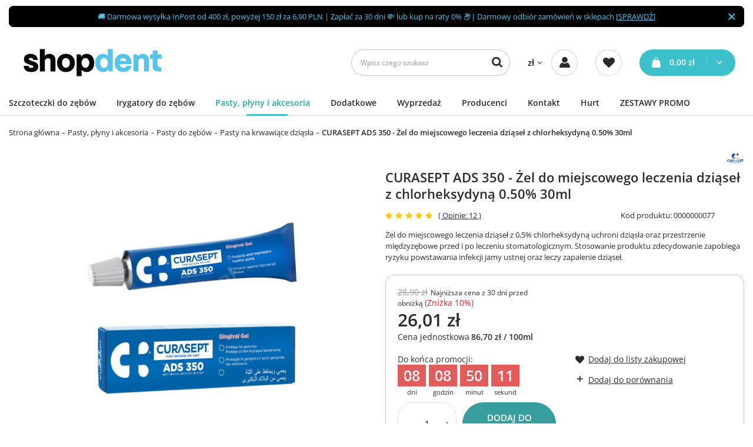

--- FILE ---
content_type: text/html; charset=utf-8
request_url: https://www.shop-dent.pl/pl/products/curasept-ads-350-zel-do-miejscowego-leczenia-dziasel-z-chlorheksydyna-0-50-30ml-3122.html
body_size: 32558
content:
<!DOCTYPE html>
<html lang="pl" class="--vat --gross " ><head><meta name='viewport' content='user-scalable=no, initial-scale = 1.0, maximum-scale = 1.0, width=device-width, viewport-fit=cover'/> <link rel="preload" crossorigin="anonymous" as="font" href="/gfx/custom/fontello.woff?v=2"><meta http-equiv="Content-Type" content="text/html; charset=utf-8"><meta http-equiv="X-UA-Compatible" content="IE=edge"><title>CURASEPT ADS 350 - Żel do miejscowego leczenia dziąseł z chlorheksydyną 0.50% 30ml - Sięgnij po uśmiech z Shop Dent! ☺️ </title><meta name="keywords" content=""><meta name="description" content="✅ Żel do miejscowego leczenia dziąseł z 0,5% chlorheksydyną uchroni dziąsła oraz przestrzenie międzyzębowe przed i po leczeniu stomatologicznym. Stosowanie produktu zdecydowanie zapobiega ryzyku powstawania infekcji jamy ustnej oraz leczy zapalenie dziąseł."><link rel="icon" href="/gfx/pol/favicon.ico"><meta name="theme-color" content="#379e9d"><meta name="msapplication-navbutton-color" content="#379e9d"><meta name="apple-mobile-web-app-status-bar-style" content="#379e9d"><link rel="preload stylesheet" as="style" href="/gfx/pol/style.css.gzip?r=1734009781"><script>var app_shop={urls:{prefix:'data="/gfx/'.replace('data="', '')+'pol/',graphql:'/graphql/v1/'},vars:{priceType:'gross',priceTypeVat:true,productDeliveryTimeAndAvailabilityWithBasket:false,geoipCountryCode:'US',currency:{id:'PLN',symbol:'zł',country:'pl',format:'###,##0.00',beforeValue:false,space:true,decimalSeparator:',',groupingSeparator:' '},language:{id:'pol',symbol:'pl',name:'Polski'},},txt:{priceTypeText:' brutto',},fn:{},fnrun:{},files:[],graphql:{}};const getCookieByName=(name)=>{const value=`; ${document.cookie}`;const parts = value.split(`; ${name}=`);if(parts.length === 2) return parts.pop().split(';').shift();return false;};if(getCookieByName('freeeshipping_clicked')){document.documentElement.classList.remove('--freeShipping');}if(getCookieByName('rabateCode_clicked')){document.documentElement.classList.remove('--rabateCode');}function hideClosedBars(){const closedBarsArray=JSON.parse(localStorage.getItem('closedBars'))||[];if(closedBarsArray.length){const styleElement=document.createElement('style');styleElement.textContent=`${closedBarsArray.map((el)=>`#${el}`).join(',')}{display:none !important;}`;document.head.appendChild(styleElement);}}hideClosedBars();</script><script src="/gfx/pol/menu_omnibus.js.gzip?r=1734009782"></script><meta name="robots" content="index,follow"><meta name="rating" content="general"><meta name="Author" content="Shop Dent na bazie IdoSell (www.idosell.com/shop).">
<!-- Begin LoginOptions html -->

<style>
#client_new_social .service_item[data-name="service_Apple"]:before, 
#cookie_login_social_more .service_item[data-name="service_Apple"]:before,
.oscop_contact .oscop_login__service[data-service="Apple"]:before {
    display: block;
    height: 2.6rem;
    content: url('/gfx/standards/apple.svg?r=1743165583');
}
.oscop_contact .oscop_login__service[data-service="Apple"]:before {
    height: auto;
    transform: scale(0.8);
}
#client_new_social .service_item[data-name="service_Apple"]:has(img.service_icon):before,
#cookie_login_social_more .service_item[data-name="service_Apple"]:has(img.service_icon):before,
.oscop_contact .oscop_login__service[data-service="Apple"]:has(img.service_icon):before {
    display: none;
}
</style>

<!-- End LoginOptions html -->

<!-- Open Graph -->
<meta property="og:type" content="website"><meta property="og:url" content="https://www.shop-dent.pl/pl/products/curasept-ads-350-zel-do-miejscowego-leczenia-dziasel-z-chlorheksydyna-0-50-30ml-3122.html
"><meta property="og:title" content="CURASEPT ADS 350 - Żel do miejscowego leczenia dziąseł z chlorheksydyną 0.50% 30ml"><meta property="og:description" content="Żel do miejscowego leczenia dziąseł z 0,5% chlorheksydyną uchroni dziąsła oraz przestrzenie międzyzębowe przed i po leczeniu stomatologicznym. Stosowanie produktu zdecydowanie zapobiega ryzyku powstawania infekcji jamy ustnej oraz leczy zapalenie dziąseł."><meta property="og:site_name" content="Shop Dent"><meta property="og:locale" content="pl_PL"><meta property="og:image" content="https://www.shop-dent.pl/hpeciai/f6f72a9a1e43616a84f2ed26d4746267/pol_pl_CURASEPT-ADS-350-Zel-do-miejscowego-leczenia-dziasel-z-chlorheksydyna-0-50-30ml-3122_3.jpg"><meta property="og:image:width" content="500"><meta property="og:image:height" content="500"><script >
window.dataLayer = window.dataLayer || [];
window.gtag = function gtag() {
dataLayer.push(arguments);
}
gtag('consent', 'default', {
'ad_storage': 'denied',
'analytics_storage': 'denied',
'ad_personalization': 'denied',
'ad_user_data': 'denied',
'wait_for_update': 500
});

gtag('set', 'ads_data_redaction', true);
</script><script id="iaiscript_1" data-requirements="W10=" data-ga4_sel="ga4script">
window.iaiscript_1 = `<${'script'}  class='google_consent_mode_update'>
gtag('consent', 'update', {
'ad_storage': 'granted',
'analytics_storage': 'granted',
'ad_personalization': 'granted',
'ad_user_data': 'granted'
});
</${'script'}>`;
</script>
<!-- End Open Graph -->

<link rel="canonical" href="https://www.shop-dent.pl/pl/products/curasept-ads-350-zel-do-miejscowego-leczenia-dziasel-z-chlorheksydyna-0-50-30ml-3122.html" />

                <!-- Global site tag (gtag.js) -->
                <script  async src="https://www.googletagmanager.com/gtag/js?id=AW-1037019072"></script>
                <script >
                    window.dataLayer = window.dataLayer || [];
                    window.gtag = function gtag(){dataLayer.push(arguments);}
                    gtag('js', new Date());
                    
                    gtag('config', 'AW-1037019072', {"allow_enhanced_conversions":true});
gtag('config', 'G-4PPJBJGHEH');

                </script>
                
<!-- Begin additional html or js -->


<!--73|1|26| modified: 2023-05-11 08:24:12-->
        <script>
            dlApi = {
                cmd: []
            };
        </script>
        <script src="//lib.onet.pl/s.csr/build/dlApi/minit.boot.min.js" async></script>
<!--81|1|30| modified: 2024-04-10 12:14:38-->
<script type="text/javascript">
        var _smid = "m7kbny3j3vaskpnj";
        var _smapp = 2;
        (function(w, r, a, sm, s ) {
            w['SalesmanagoObject'] = r;
            w[r] = w[r] || function () {( w[r].q = w[r].q || [] ).push(arguments)};
            sm = document.createElement('script'); sm.type = 'text/javascript'; sm.async = true; sm.src = a;
            s = document.getElementsByTagName('script')[0];
            s.parentNode.insertBefore(sm, s);
        })(window, 'sm', ('https:' == document.location.protocol ? 'https://' : 'http://') + 'app2.salesmanago.pl/static/sm.js');
    </script>

<!-- End additional html or js -->
                <script>
                if (window.ApplePaySession && window.ApplePaySession.canMakePayments()) {
                    var applePayAvailabilityExpires = new Date();
                    applePayAvailabilityExpires.setTime(applePayAvailabilityExpires.getTime() + 2592000000); //30 days
                    document.cookie = 'applePayAvailability=yes; expires=' + applePayAvailabilityExpires.toUTCString() + '; path=/;secure;'
                    var scriptAppleJs = document.createElement('script');
                    scriptAppleJs.src = "/ajax/js/apple.js?v=3";
                    if (document.readyState === "interactive" || document.readyState === "complete") {
                          document.body.append(scriptAppleJs);
                    } else {
                        document.addEventListener("DOMContentLoaded", () => {
                            document.body.append(scriptAppleJs);
                        });  
                    }
                } else {
                    document.cookie = 'applePayAvailability=no; path=/;secure;'
                }
                </script>
                <script>let paypalDate = new Date();
                    paypalDate.setTime(paypalDate.getTime() + 86400000);
                    document.cookie = 'payPalAvailability_PLN=-1; expires=' + paypalDate.getTime() + '; path=/; secure';
                </script><script src="/data/gzipFile/expressCheckout.js.gz"></script><script src="/inPost/inpostPay.js"></script><link rel="preload" as="image" href="/hpeciai/2bb2db6a73d59384bc355616fdb28aba/pol_pm_CURASEPT-ADS-350-Zel-do-miejscowego-leczenia-dziasel-z-chlorheksydyna-0-50-30ml-3122_3.jpg"><style>
							#photos_slider[data-skeleton] .photos__link:before {
								padding-top: calc(500/500* 100%);
							}
							@media (min-width: 979px) {.photos__slider[data-skeleton] .photos__figure:not(.--nav):first-child .photos__link {
								max-height: 500px;
							}}
						</style></head><body><div id="container" class="projector_page container max-width-1400"><header class=" commercial_banner"><script class="ajaxLoad">app_shop.vars.vat_registered="true";app_shop.vars.currency_format="###,##0.00";app_shop.vars.currency_before_value=false;app_shop.vars.currency_space=true;app_shop.vars.symbol="zł";app_shop.vars.id="PLN";app_shop.vars.baseurl="http://www.shop-dent.pl/";app_shop.vars.sslurl="https://www.shop-dent.pl/";app_shop.vars.curr_url="%2Fpl%2Fproducts%2Fcurasept-ads-350-zel-do-miejscowego-leczenia-dziasel-z-chlorheksydyna-0-50-30ml-3122.html";var currency_decimal_separator=',';var currency_grouping_separator=' ';app_shop.vars.blacklist_extension=["exe","com","swf","js","php"];app_shop.vars.blacklist_mime=["application/javascript","application/octet-stream","message/http","text/javascript","application/x-deb","application/x-javascript","application/x-shockwave-flash","application/x-msdownload"];app_shop.urls.contact="/pl/contact.html";</script><div id="viewType" style="display:none"></div><div class="bars_top bars"><div class="bars__item" id="bar27" data-close="true" style="--background-color:#000000;--border-color:#000000;--font-color:#55c3ea;"><div class="bars__wrapper"><div class="bars__content"> 🚚 Darmowa wysyłka InPost od 400 zł, powyżej 150 zł za 6,90 PLN | Zapłać za 30 dni 💸 lub kup na raty 0% 📦| Darmowy odbiór zamówień w sklepach [<a href="https://www.shop-dent.pl/pl/info/nasze-sklepy-5.html" >SPRAWDŹ</a>]</div><a href="#closeBar" class="bars__close"></a></div></div></div><script>document.documentElement.style.setProperty('--bars-height',`${document.querySelector('.bars_top').offsetHeight}px`);</script><div id="logo" class="d-flex align-items-center"><a href="/" target="_self"><img src="/data/gfx/mask/pol/logo_1_big.png" alt="Shop Dent" width="285" height="95"></a></div><form action="https://www.shop-dent.pl/pl/search.html" method="get" id="menu_search" class="menu_search"><a href="#showSearchForm" class="menu_search__mobile"></a><div class="menu_search__block"><div class="menu_search__item --input"><input class="menu_search__input" type="text" name="text" autocomplete="off" placeholder="Wpisz czego szukasz"><button class="menu_search__submit" type="submit"></button></div><div class="menu_search__item --results search_result"></div></div></form><div id="menu_settings" class="align-items-center justify-content-center justify-content-lg-end"><div class="open_trigger"><span class="d-none d-md-inline-block flag_txt">zł</span><div class="menu_settings_wrapper d-md-none"><div class="menu_settings_inline"><div class="menu_settings_header">
								Język i waluta: 
							</div><div class="menu_settings_content"><span class="menu_settings_flag flag flag_pol"></span><strong class="menu_settings_value"><span class="menu_settings_language">pl</span><span> | </span><span class="menu_settings_currency">zł</span></strong></div></div><div class="menu_settings_inline"><div class="menu_settings_header">
								Dostawa do: 
							</div><div class="menu_settings_content"><strong class="menu_settings_value">Polska</strong></div></div></div><i class="icon-angle-down d-none d-md-inline-block"></i></div><form action="https://www.shop-dent.pl/pl/settings.html" method="post"><ul><li><div class="form-group"><label for="menu_settings_curr">Waluta</label><div class="select-after"><select class="form-control" name="curr" id="menu_settings_curr"><option value="PLN" selected>zł</option><option value="EUR">€ (1 zł = 0.2552€)
															</option></select></div></div><div class="form-group"><label for="menu_settings_country">Dostawa do</label><div class="select-after"><select class="form-control" name="country" id="menu_settings_country"><option value="1143020033">Bułgaria</option><option value="1143020051">Estonia</option><option value="1143020116">Litwa</option><option value="1143020118">Łotwa</option><option selected value="1143020003">Polska</option><option value="1143020169">Rumunia</option><option value="1143020217">Węgry</option></select></div></div></li><li class="buttons"><button class="btn --solid --large" type="submit">
								Zastosuj zmiany
							</button></li></ul></form><div id="menu_additional"><a class="account_link" href="https://www.shop-dent.pl/pl/login.html"><span>Zaloguj się</span></a><div class="shopping_list_top" data-empty="true"><a href="https://www.shop-dent.pl/pl/shoppinglist" class="wishlist_link slt_link"><span>Listy zakupowe</span></a><div class="slt_lists"><ul class="slt_lists__nav"><li class="slt_lists__nav_item" data-list_skeleton="true" data-list_id="true" data-shared="true"><a class="slt_lists__nav_link" data-list_href="true"><span class="slt_lists__nav_name" data-list_name="true"></span><span class="slt_lists__count" data-list_count="true">0</span></a></li></ul><span class="slt_lists__empty">Dodaj do list zakupowych produkty, które lubisz i chcesz kupić później.</span></div></div></div></div><div class="shopping_list_top_mobile" data-empty="true"><a href="https://www.shop-dent.pl/pl/shoppinglist" class="sltm_link"></a></div><div class="sl_choose sl_dialog"><div class="sl_choose__wrapper sl_dialog__wrapper"><div class="sl_choose__item --top sl_dialog_close mb-2"><strong class="sl_choose__label">Zapisz na liście zakupowej</strong></div><div class="sl_choose__item --lists" data-empty="true"><div class="sl_choose__list f-group --radio m-0 d-md-flex align-items-md-center justify-content-md-between" data-list_skeleton="true" data-list_id="true" data-shared="true"><input type="radio" name="add" class="sl_choose__input f-control" id="slChooseRadioSelect" data-list_position="true"><label for="slChooseRadioSelect" class="sl_choose__group_label f-label py-4" data-list_position="true"><span class="sl_choose__sub d-flex align-items-center"><span class="sl_choose__name" data-list_name="true"></span><span class="sl_choose__count" data-list_count="true">0</span></span></label><button type="button" class="sl_choose__button --desktop btn --solid">Zapisz</button></div></div><div class="sl_choose__item --create sl_create mt-4"><a href="#new" class="sl_create__link  align-items-center">Stwórz nową listę zakupową</a><form class="sl_create__form align-items-center"><div class="sl_create__group f-group --small mb-0"><input type="text" class="sl_create__input f-control" required="required"><label class="sl_create__label f-label">Nazwa nowej listy</label></div><button type="submit" class="sl_create__button btn --solid ml-2 ml-md-3">Utwórz listę</button></form></div><div class="sl_choose__item --mobile mt-4 d-flex justify-content-center d-md-none"><button class="sl_choose__button --mobile btn --solid --large">Zapisz</button></div></div></div><div id="menu_basket" class="topBasket"><a class="topBasket__sub" href="/basketedit.php"><span class="badge badge-info"></span><strong class="topBasket__price" style="display: none;">0,00 zł</strong></a><div class="topBasket__details --products" style="display: none;"><div class="topBasket__block --labels"><label class="topBasket__item --name">Produkt</label><label class="topBasket__item --sum">Ilość</label><label class="topBasket__item --prices">Cena</label></div><div class="topBasket__block --products"></div></div><div class="topBasket__details --shipping" style="display: none;"><span class="topBasket__name">Koszt dostawy od</span><span id="shipppingCost"></span></div><script>
						app_shop.vars.cache_html = true;
					</script></div><nav id="menu_categories"><button type="button" class="navbar-toggler"><i class="icon-reorder"></i></button><div class="navbar-collapse" id="menu_navbar"><ul class="navbar-nav mx-md-n2"><li class="nav-item"><a  href="/pl/menu/szczoteczki-do-zebow-161.html" target="_self" title="Szczoteczki do zębów" class="nav-link noevent" >Szczoteczki do zębów</a><ul class="navbar-subnav"><li class="nav-item"><a  href="/pl/menu/szczoteczki-do-zebow/szczoteczki-elektryczne-162.html" target="_self" title="Szczoteczki elektryczne" class="nav-link" >Szczoteczki elektryczne</a><ul class="navbar-subsubnav"><li class="nav-item"><a  href="/pl/menu/szczoteczki-do-zebow/szczoteczki-elektryczne/seysso-174.html" target="_self" title="SEYSSO" class="nav-link" >SEYSSO</a></li><li class="nav-item"><a  href="/pl/menu/szczoteczki-do-zebow/szczoteczki-elektryczne/feelo-175.html" target="_self" title="Feelo" class="nav-link" >Feelo</a></li><li class="nav-item"><a  href="/pl/menu/szczoteczki-do-zebow/szczoteczki-elektryczne/oral-b-braun-177.html" target="_self" title="Oral B Braun" class="nav-link" >Oral B Braun</a></li><li class="nav-item"><a  href="/pl/menu/szczoteczki-do-zebow/szczoteczki-elektryczne/philips-sonicare-178.html" target="_self" title="Philips Sonicare" class="nav-link" >Philips Sonicare</a></li><li class="nav-item"><a  href="/pl/menu/szczoteczki-do-zebow/szczoteczki-elektryczne/smilesonic-606.html" target="_self" title="Smilesonic" class="nav-link" >Smilesonic</a></li><li class="nav-item"><a  href="/pl/menu/szczoteczki-do-zebow/szczoteczki-elektryczne/oclean-611.html" target="_self" title="Oclean" class="nav-link" >Oclean</a></li><li class="nav-item"><a  href="/pl/menu/szczoteczki-do-zebow/szczoteczki-elektryczne/whitewash-176.html" target="_self" title="Whitewash" class="nav-link" >Whitewash</a></li><li class="nav-item"><a  href="/pl/menu/szczoteczki-do-zebow/szczoteczki-elektryczne/vitammy-1693.html" target="_self" title="Vitammy" class="nav-link" >Vitammy</a></li><li class="nav-item"><a  href="/pl/menu/szczoteczki-do-zebow/szczoteczki-elektryczne/panasonic-180.html" target="_self" title="Panasonic" class="nav-link" >Panasonic</a></li><li class="nav-item"><a  href="/pl/menu/szczoteczki-do-zebow/szczoteczki-elektryczne/sunstar-gum-butler-181.html" target="_self" title="Sunstar Gum Butler" class="nav-link" >Sunstar Gum Butler</a></li><li class="nav-item --all"><a class="nav-link" href="/pl/menu/szczoteczki-do-zebow/szczoteczki-elektryczne-162.html">Pokaż wszystkie</a></li></ul></li><li class="nav-item"><a  href="/pl/menu/szczoteczki-do-zebow/szczoteczki-elektryczne-dla-dzieci-168.html" target="_self" title="Szczoteczki elektryczne dla dzieci" class="nav-link" >Szczoteczki elektryczne dla dzieci</a><ul class="navbar-subsubnav"><li class="nav-item"><a  href="/pl/menu/szczoteczki-do-zebow/szczoteczki-elektryczne-dla-dzieci/seysso-230.html" target="_self" title="SEYSSO" class="nav-link" >SEYSSO</a></li><li class="nav-item"><a  href="/pl/menu/szczoteczki-do-zebow/szczoteczki-elektryczne-dla-dzieci/oral-b-braun-231.html" target="_self" title="Oral B Braun" class="nav-link" >Oral B Braun</a></li><li class="nav-item"><a  href="/pl/menu/szczoteczki-do-zebow/szczoteczki-elektryczne-dla-dzieci/philips-sonicare-232.html" target="_self" title="Philips Sonicare" class="nav-link" >Philips Sonicare</a></li><li class="nav-item"><a  href="/pl/menu/szczoteczki-do-zebow/szczoteczki-elektryczne-dla-dzieci/feelo-1624.html" target="_self" title="Feelo" class="nav-link" >Feelo</a></li><li class="nav-item"><a  href="/pl/menu/szczoteczki-do-zebow/szczoteczki-elektryczne-dla-dzieci/brush-baby-233.html" target="_self" title="BRUSH-BABY" class="nav-link" >BRUSH-BABY</a></li><li class="nav-item"><a  href="/pl/menu/szczoteczki-do-zebow/szczoteczki-elektryczne-dla-dzieci/oclean-1523.html" target="_self" title="Oclean" class="nav-link" >Oclean</a></li><li class="nav-item --all"><a class="nav-link" href="/pl/menu/szczoteczki-do-zebow/szczoteczki-elektryczne-dla-dzieci-168.html">Pokaż wszystkie</a></li></ul></li><li class="nav-item"><a  href="/pl/menu/szczoteczki-do-zebow/szczoteczki-soniczne2-164.html" target="_self" title="Szczoteczki soniczne" class="nav-link" >Szczoteczki soniczne</a><ul class="navbar-subsubnav"><li class="nav-item"><a  href="/pl/menu/szczoteczki-do-zebow/szczoteczki-soniczne/seysso-184.html" target="_self" title="SEYSSO" class="nav-link" >SEYSSO</a></li><li class="nav-item"><a  href="/pl/menu/szczoteczki-do-zebow/szczoteczki-soniczne/feelo-185.html" target="_self" title="Feelo" class="nav-link" >Feelo</a></li><li class="nav-item"><a  href="/pl/menu/szczoteczki-do-zebow/szczoteczki-soniczne/smilesonic-605.html" target="_self" title="Smilesonic" class="nav-link" >Smilesonic</a></li><li class="nav-item"><a  href="/pl/menu/szczoteczki-do-zebow/szczoteczki-soniczne/oclean-610.html" target="_self" title="Oclean" class="nav-link" >Oclean</a></li><li class="nav-item"><a  href="/pl/menu/szczoteczki-do-zebow/szczoteczki-soniczne/whitewash-186.html" target="_self" title="Whitewash" class="nav-link" >Whitewash</a></li><li class="nav-item"><a  href="/pl/menu/szczoteczki-do-zebow/szczoteczki-soniczne/philips-sonicare-187.html" target="_self" title="Philips Sonicare" class="nav-link" >Philips Sonicare</a></li><li class="nav-item"><a  href="/pl/menu/szczoteczki-do-zebow/szczoteczki-soniczne/oral-b-braun-188.html" target="_self" title="Oral B Braun" class="nav-link" >Oral B Braun</a></li><li class="nav-item"><a  href="/pl/menu/szczoteczki-do-zebow/szczoteczki-soniczne/vitammy-1692.html" target="_self" title="Vitammy" class="nav-link" >Vitammy</a></li><li class="nav-item"><a  href="/pl/menu/szczoteczki-do-zebow/szczoteczki-soniczne/sunstar-gum-butler-189.html" target="_self" title="Sunstar Gum Butler" class="nav-link" >Sunstar Gum Butler</a></li><li class="nav-item"><a  href="/pl/menu/szczoteczki-do-zebow/szczoteczki-soniczne/panasonic-190.html" target="_self" title="Panasonic" class="nav-link" >Panasonic</a></li><li class="nav-item --all"><a class="nav-link" href="/pl/menu/szczoteczki-do-zebow/szczoteczki-soniczne2-164.html">Pokaż wszystkie</a></li></ul></li><li class="nav-item"><a  href="/pl/menu/szczoteczki-do-zebow/szczoteczki-soniczne-dla-dzieci-250.html" target="_self" title="Szczoteczki soniczne dla dzieci" class="nav-link" >Szczoteczki soniczne dla dzieci</a><ul class="navbar-subsubnav"><li class="nav-item"><a  href="/pl/menu/szczoteczki-do-zebow/szczoteczki-soniczne-dla-dzieci/seysso-251.html" target="_self" title="SEYSSO" class="nav-link" >SEYSSO</a></li><li class="nav-item"><a  href="/pl/menu/szczoteczki-do-zebow/szczoteczki-soniczne-dla-dzieci/philips-sonicare-253.html" target="_self" title="Philips Sonicare" class="nav-link" >Philips Sonicare</a></li><li class="nav-item"><a  href="/pl/menu/szczoteczki-do-zebow/szczoteczki-soniczne-dla-dzieci/oclean-1524.html" target="_self" title="Oclean" class="nav-link" >Oclean</a></li><li class="nav-item"><a  href="/pl/menu/szczoteczki-do-zebow/szczoteczki-soniczne-dla-dzieci/feelo-1621.html" target="_self" title="Feelo" class="nav-link" >Feelo</a></li><li class="nav-item"><a  href="/pl/menu/szczoteczki-do-zebow/szczoteczki-soniczne-dla-dzieci/pozostale-254.html" target="_self" title="Pozostałe" class="nav-link" >Pozostałe</a></li><li class="nav-item --all"><a class="nav-link" href="/pl/menu/szczoteczki-do-zebow/szczoteczki-soniczne-dla-dzieci-250.html">Pokaż wszystkie</a></li></ul></li><li class="nav-item"><a  href="/pl/menu/szczoteczki-do-zebow/szczoteczki-magnetyczne-599.html" target="_self" title="Szczoteczki magnetyczne" class="nav-link" >Szczoteczki magnetyczne</a></li><li class="nav-item"><a  href="/pl/menu/szczoteczki-do-zebow/szczoteczki-soniczne-z-uv-1639.html" target="_self" title="Szczoteczki soniczne z UV" class="nav-link" >Szczoteczki soniczne z UV</a></li><li class="nav-item"><a  href="/pl/menu/szczoteczki-do-zebow/koncowki-do-szczoteczek-172.html" target="_self" title="Końcówki do szczoteczek " class="nav-link" >Końcówki do szczoteczek </a><ul class="navbar-subsubnav"><li class="nav-item"><a  href="/pl/menu/szczoteczki-do-zebow/koncowki-do-szczoteczek/seysso-194.html" target="_self" title="SEYSSO" class="nav-link" >SEYSSO</a></li><li class="nav-item"><a  href="/pl/menu/szczoteczki-do-zebow/koncowki-do-szczoteczek/feelo-193.html" target="_self" title="Feelo" class="nav-link" >Feelo</a></li><li class="nav-item"><a  href="/pl/menu/szczoteczki-do-zebow/koncowki-do-szczoteczek/zamienniki-koncowek-395.html" target="_self" title="Zamienniki końcówek" class="nav-link" >Zamienniki końcówek</a></li><li class="nav-item"><a  href="/pl/menu/szczoteczki-do-zebow/koncowki-do-szczoteczek/philips-sonicare-199.html" target="_self" title="Philips Sonicare" class="nav-link" >Philips Sonicare</a></li><li class="nav-item"><a  href="/pl/menu/szczoteczki-do-zebow/koncowki-do-szczoteczek/oral-b-braun-195.html" target="_self" title="Oral B Braun" class="nav-link" >Oral B Braun</a></li><li class="nav-item"><a  href="/pl/menu/szczoteczki-do-zebow/koncowki-do-szczoteczek/smilesonic-608.html" target="_self" title="Smilesonic" class="nav-link" >Smilesonic</a></li><li class="nav-item"><a  href="/pl/menu/szczoteczki-do-zebow/koncowki-do-szczoteczek/oclean-617.html" target="_self" title="Oclean" class="nav-link" >Oclean</a></li><li class="nav-item"><a  href="/pl/menu/szczoteczki-do-zebow/koncowki-do-szczoteczek/whitewash-200.html" target="_self" title="Whitewash" class="nav-link" >Whitewash</a></li><li class="nav-item"><a  href="/pl/menu/szczoteczki-do-zebow/koncowki-do-szczoteczek/pozostale-208.html" target="_self" title="Pozostałe" class="nav-link" >Pozostałe</a></li><li class="nav-item --all"><a class="nav-link" href="/pl/menu/szczoteczki-do-zebow/koncowki-do-szczoteczek-172.html">Pokaż wszystkie</a></li></ul></li><li class="nav-item"><a  href="/pl/menu/szczoteczki-do-zebow/koncowki-do-szczoteczek-dla-dzieci-1612.html" target="_self" title="Końcówki do szczoteczek dla dzieci" class="nav-link" >Końcówki do szczoteczek dla dzieci</a><ul class="navbar-subsubnav"><li class="nav-item"><a  href="/pl/menu/szczoteczki-do-zebow/koncowki-do-szczoteczek-dla-dzieci/oral-b-1613.html" target="_self" title="Oral-B" class="nav-link" >Oral-B</a></li><li class="nav-item"><a  href="/pl/menu/szczoteczki-do-zebow/koncowki-do-szczoteczek-dla-dzieci/philips-sonicare-1614.html" target="_self" title="Philips Sonicare" class="nav-link" >Philips Sonicare</a></li><li class="nav-item"><a  href="/pl/menu/szczoteczki-do-zebow/koncowki-do-szczoteczek-dla-dzieci/seysso-1615.html" target="_self" title="SEYSSO" class="nav-link" >SEYSSO</a></li><li class="nav-item"><a  href="/pl/menu/szczoteczki-do-zebow/koncowki-do-szczoteczek-dla-dzieci/feelo-1637.html" target="_self" title="Feelo" class="nav-link" >Feelo</a></li><li class="nav-item"><a  href="/pl/menu/szczoteczki-do-zebow/koncowki-do-szczoteczek-dla-dzieci/pozostale-1616.html" target="_self" title="Pozostałe" class="nav-link" >Pozostałe</a></li></ul></li><li class="nav-item"><a  href="/pl/menu/szczoteczki-do-zebow/szczoteczki-manualne-170.html" target="_self" title="Szczoteczki manualne" class="nav-link" >Szczoteczki manualne</a><ul class="navbar-subsubnav"><li class="nav-item"><a  href="/pl/menu/szczoteczki-do-zebow/szczoteczki-manualne/ortodontyczne-236.html" target="_self" title="Ortodontyczne" class="nav-link" >Ortodontyczne</a></li><li class="nav-item"><a  href="/pl/menu/szczoteczki-do-zebow/szczoteczki-manualne/klasyczne-234.html" target="_self" title="Klasyczne" class="nav-link" >Klasyczne</a></li><li class="nav-item"><a  href="/pl/menu/szczoteczki-do-zebow/szczoteczki-manualne/jednopeczkowe-237.html" target="_self" title="Jednopęczkowe" class="nav-link" >Jednopęczkowe</a></li><li class="nav-item --all"><a class="nav-link" href="/pl/menu/szczoteczki-do-zebow/szczoteczki-manualne-170.html">Pokaż wszystkie</a></li></ul></li><li class="nav-item"><a  href="/pl/menu/szczoteczki-do-zebow/szczoteczki-manualne-dla-dzieci-235.html" target="_self" title="Szczoteczki manualne dla dzieci" class="nav-link" >Szczoteczki manualne dla dzieci</a><ul class="navbar-subsubnav"><li class="nav-item"><a  href="/pl/menu/szczoteczki-do-zebow/szczoteczki-manualne-dla-dzieci/szczoteczka-do-zebow-dla-niemowlat-621.html" target="_self" title="Szczoteczka do zębów dla niemowląt" class="nav-link" >Szczoteczka do zębów dla niemowląt</a></li><li class="nav-item"><a  href="/pl/menu/szczoteczki-do-zebow/szczoteczki-manualne-dla-dzieci/szczoteczka-do-zebow-do-3-lat-622.html" target="_self" title="Szczoteczka do zębów do 3 lat" class="nav-link" >Szczoteczka do zębów do 3 lat</a></li><li class="nav-item"><a  href="/pl/menu/szczoteczki-do-zebow/szczoteczki-manualne-dla-dzieci/szczoteczka-do-zebow-do-6-lat-623.html" target="_self" title="Szczoteczka do zębów do 6 lat" class="nav-link" >Szczoteczka do zębów do 6 lat</a></li><li class="nav-item"><a  href="/pl/menu/szczoteczki-do-zebow/szczoteczki-manualne-dla-dzieci/szczoteczka-do-zebow-do-10-lat-624.html" target="_self" title="Szczoteczka do zębów do 10 lat" class="nav-link" >Szczoteczka do zębów do 10 lat</a></li><li class="nav-item"><a  href="/pl/menu/szczoteczki-do-zebow/szczoteczki-manualne-dla-dzieci/szczoteczka-do-zebow-dla-nastolatkow-625.html" target="_self" title="Szczoteczka do zębów dla nastolatków" class="nav-link" >Szczoteczka do zębów dla nastolatków</a></li></ul></li><li class="nav-item"><a  href="/pl/menu/szczoteczki-do-zebow/szczoteczki-miedzyzebowe-171.html" target="_self" title="Szczoteczki międzyzębowe" class="nav-link" >Szczoteczki międzyzębowe</a><ul class="navbar-subsubnav"><li class="nav-item"><a  href="/pl/menu/szczoteczki-do-zebow/szczoteczki-miedzyzebowe/gum-1697.html" target="_self" title="GUM" class="nav-link" >GUM</a></li><li class="nav-item"><a  href="/pl/menu/szczoteczki-do-zebow/szczoteczki-miedzyzebowe/tepe-244.html" target="_self" title="TePe" class="nav-link" >TePe</a></li><li class="nav-item"><a  href="/pl/menu/szczoteczki-do-zebow/szczoteczki-miedzyzebowe/curaprox-245.html" target="_self" title="Curaprox" class="nav-link" >Curaprox</a></li><li class="nav-item"><a  href="/pl/menu/szczoteczki-do-zebow/szczoteczki-miedzyzebowe/piksters-1643.html" target="_self" title="Piksters" class="nav-link" >Piksters</a></li><li class="nav-item"><a  href="/pl/menu/szczoteczki-do-zebow/szczoteczki-miedzyzebowe/elgydium-247.html" target="_self" title="Elgydium" class="nav-link" >Elgydium</a></li><li class="nav-item"><a  href="/pl/menu/szczoteczki-do-zebow/szczoteczki-miedzyzebowe/vitis-414.html" target="_self" title="Vitis" class="nav-link" >Vitis</a></li><li class="nav-item"><a  href="/pl/menu/szczoteczki-do-zebow/szczoteczki-miedzyzebowe/paro-1708.html" target="_self" title="Paro" class="nav-link" >Paro</a></li><li class="nav-item --all"><a class="nav-link" href="/pl/menu/szczoteczki-do-zebow/szczoteczki-miedzyzebowe-171.html">Pokaż wszystkie</a></li></ul></li><li class="nav-item"><a  href="/pl/menu/szczoteczki-do-zebow/szczoteczki-na-baterie-278.html" target="_self" title="Szczoteczki na baterie" class="nav-link" >Szczoteczki na baterie</a></li><li class="nav-item"><a  href="/pl/menu/szczoteczki-do-zebow/akcesoria-do-szczoteczek-elektrycznych-279.html" target="_self" title="Akcesoria do szczoteczek elektrycznych " class="nav-link" >Akcesoria do szczoteczek elektrycznych </a><ul class="navbar-subsubnav"><li class="nav-item"><a  href="/pl/menu/szczoteczki-do-zebow/akcesoria-do-szczoteczek-elektrycznych/uchwyty-na-szczoteczki-280.html" target="_self" title="Uchwyty na szczoteczki" class="nav-link" >Uchwyty na szczoteczki</a></li><li class="nav-item"><a  href="/pl/menu/szczoteczki-do-zebow/akcesoria-do-szczoteczek-elektrycznych/etui-na-szczoteczke-400.html" target="_self" title="Etui na szczoteczkę " class="nav-link" >Etui na szczoteczkę </a></li><li class="nav-item"><a  href="/pl/menu/szczoteczki-do-zebow/akcesoria-do-szczoteczek-elektrycznych/ladowarki-do-szczoteczek-elektrycznych-1611.html" target="_self" title="Ładowarki do szczoteczek elektrycznych" class="nav-link" >Ładowarki do szczoteczek elektrycznych</a></li><li class="nav-item --all"><a class="nav-link" href="/pl/menu/szczoteczki-do-zebow/akcesoria-do-szczoteczek-elektrycznych-279.html">Pokaż wszystkie</a></li></ul></li><li class="nav-item"><a  href="/pl/menu/szczoteczki-do-zebow/akcesoria-do-szczoteczek-manualnych-1617.html" target="_self" title="Akcesoria do szczoteczek manualnych" class="nav-link" >Akcesoria do szczoteczek manualnych</a></li><li class="nav-item --all empty"><a class="nav-link" href="/pl/menu/szczoteczki-do-zebow-161.html">Pokaż wszystkie</a></li></ul></li><li class="nav-item"><a  href="/pl/menu/irygatory-do-zebow-160.html" target="_self" title="Irygatory do zębów" class="nav-link" >Irygatory do zębów</a><ul class="navbar-subnav"><li class="nav-item"><a  href="/pl/menu/irygatory-do-zebow/irygatory-bezprzewodowe-256.html" target="_self" title="Irygatory bezprzewodowe" class="nav-link" >Irygatory bezprzewodowe</a><ul class="navbar-subsubnav"><li class="nav-item"><a  href="/pl/menu/irygatory-do-zebow/irygatory-bezprzewodowe/seysso-264.html" target="_self" title="SEYSSO" class="nav-link" >SEYSSO</a></li><li class="nav-item"><a  href="/pl/menu/irygatory-do-zebow/irygatory-bezprzewodowe/panasonic-263.html" target="_self" title="Panasonic" class="nav-link" >Panasonic</a></li><li class="nav-item"><a  href="/pl/menu/irygatory-do-zebow/irygatory-bezprzewodowe/waterpik-261.html" target="_self" title="Waterpik" class="nav-link" >Waterpik</a></li><li class="nav-item"><a  href="/pl/menu/irygatory-do-zebow/irygatory-bezprzewodowe/feelo-1641.html" target="_self" title="Feelo" class="nav-link" >Feelo</a></li><li class="nav-item"><a  href="/pl/menu/irygatory-do-zebow/irygatory-bezprzewodowe/oclean-613.html" target="_self" title="Oclean" class="nav-link" >Oclean</a></li><li class="nav-item"><a  href="/pl/menu/irygatory-do-zebow/irygatory-bezprzewodowe/smilesonic-1630.html" target="_self" title="Smilesonic" class="nav-link" >Smilesonic</a></li><li class="nav-item"><a  href="/pl/menu/irygatory-do-zebow/irygatory-bezprzewodowe/philips-sonicare-260.html" target="_self" title="Philips Sonicare" class="nav-link" >Philips Sonicare</a></li><li class="nav-item"><a  href="/pl/menu/irygatory-do-zebow/irygatory-bezprzewodowe/oral-b-braun-586.html" target="_self" title="Oral-B Braun" class="nav-link" >Oral-B Braun</a></li><li class="nav-item"><a  href="/pl/menu/irygatory-do-zebow/irygatory-bezprzewodowe/haxe-1519.html" target="_self" title="Haxe" class="nav-link" >Haxe</a></li><li class="nav-item"><a  href="/pl/menu/irygatory-do-zebow/irygatory-bezprzewodowe/oromed-1679.html" target="_self" title="Oromed" class="nav-link" >Oromed</a></li><li class="nav-item --all"><a class="nav-link" href="/pl/menu/irygatory-do-zebow/irygatory-bezprzewodowe-256.html">Pokaż wszystkie</a></li></ul></li><li class="nav-item"><a  href="/pl/menu/irygatory-do-zebow/irygatory-stacjonarne-255.html" target="_self" title="Irygatory stacjonarne" class="nav-link" >Irygatory stacjonarne</a><ul class="navbar-subsubnav"><li class="nav-item"><a  href="/pl/menu/irygatory-do-zebow/irygatory-stacjonarne/waterpik-258.html" target="_self" title="Waterpik" class="nav-link" >Waterpik</a></li><li class="nav-item"><a  href="/pl/menu/irygatory-do-zebow/irygatory-stacjonarne/seysso-630.html" target="_self" title="SEYSSO" class="nav-link" >SEYSSO</a></li><li class="nav-item"><a  href="/pl/menu/irygatory-do-zebow/irygatory-stacjonarne/panasonic-262.html" target="_self" title="Panasonic" class="nav-link" >Panasonic</a></li><li class="nav-item"><a  href="/pl/menu/irygatory-do-zebow/irygatory-stacjonarne/oral-b-braun-265.html" target="_self" title="Oral B Braun" class="nav-link" >Oral B Braun</a></li><li class="nav-item --all"><a class="nav-link" href="/pl/menu/irygatory-do-zebow/irygatory-stacjonarne-255.html">Pokaż wszystkie</a></li></ul></li><li class="nav-item"><a  href="/pl/menu/irygatory-do-zebow/koncowki-do-irygatorow-257.html" target="_self" title="Końcówki do irygatorów" class="nav-link" >Końcówki do irygatorów</a><ul class="navbar-subsubnav"><li class="nav-item"><a  href="/pl/menu/irygatory-do-zebow/koncowki-do-irygatorow/seysso-267.html" target="_self" title="SEYSSO" class="nav-link" >SEYSSO</a></li><li class="nav-item"><a  href="/pl/menu/irygatory-do-zebow/koncowki-do-irygatorow/waterpik-268.html" target="_self" title="Waterpik" class="nav-link" >Waterpik</a></li><li class="nav-item"><a  href="/pl/menu/irygatory-do-zebow/koncowki-do-irygatorow/feelo-1646.html" target="_self" title="Feelo" class="nav-link" >Feelo</a></li><li class="nav-item"><a  href="/pl/menu/irygatory-do-zebow/koncowki-do-irygatorow/panasonic-270.html" target="_self" title="Panasonic" class="nav-link" >Panasonic</a></li><li class="nav-item"><a  href="/pl/menu/irygatory-do-zebow/koncowki-do-irygatorow/oral-b-braun-271.html" target="_self" title="Oral B Braun" class="nav-link" >Oral B Braun</a></li><li class="nav-item"><a  href="/pl/menu/irygatory-do-zebow/koncowki-do-irygatorow/oclean-632.html" target="_self" title="Oclean" class="nav-link" >Oclean</a></li><li class="nav-item"><a  href="/pl/menu/irygatory-do-zebow/koncowki-do-irygatorow/haxe-1619.html" target="_self" title="Haxe" class="nav-link" >Haxe</a></li><li class="nav-item"><a  href="/pl/menu/irygatory-do-zebow/koncowki-do-irygatorow/oromed-1681.html" target="_self" title="Oromed" class="nav-link" >Oromed</a></li><li class="nav-item --all"><a class="nav-link" href="/pl/menu/irygatory-do-zebow/koncowki-do-irygatorow-257.html">Pokaż wszystkie</a></li></ul></li><li class="nav-item"><a  href="/pl/menu/irygatory-do-zebow/akcesoria-do-irygatorow-259.html" target="_self" title="Akcesoria do irygatorów" class="nav-link" >Akcesoria do irygatorów</a></li><li class="nav-item --all empty"><a class="nav-link" href="/pl/menu/irygatory-do-zebow-160.html">Pokaż wszystkie</a></li></ul></li><li class="nav-item active"><a  href="/pl/menu/pasty-plyny-i-akcesoria-165.html" target="_self" title="Pasty, płyny i akcesoria" class="nav-link active" >Pasty, płyny i akcesoria</a><ul class="navbar-subnav"><li class="nav-item active"><a  href="/pl/menu/pasty-plyny-i-akcesoria/pasty-do-zebow-273.html" target="_self" title="Pasty do zębów" class="nav-link active" >Pasty do zębów</a><ul class="navbar-subsubnav"><li class="nav-item"><a  href="/pl/menu/pasty-plyny-i-akcesoria/pasty-do-zebow/pasty-do-szczoteczek-sonicznych-299.html" target="_self" title="Pasty do szczoteczek sonicznych" class="nav-link" >Pasty do szczoteczek sonicznych</a></li><li class="nav-item"><a  href="/pl/menu/pasty-plyny-i-akcesoria/pasty-do-zebow/pasty-wybielajace-282.html" target="_self" title="Pasty wybielające" class="nav-link" >Pasty wybielające</a></li><li class="nav-item"><a  href="/pl/menu/pasty-plyny-i-akcesoria/pasty-do-zebow/pasty-remineralizujace-szkliwo-293.html" target="_self" title="Pasty remineralizujące szkliwo" class="nav-link" >Pasty remineralizujące szkliwo</a></li><li class="nav-item"><a  href="/pl/menu/pasty-plyny-i-akcesoria/pasty-do-zebow/pasty-do-aparatu-ortodontycznego-420.html" target="_self" title="Pasty do aparatu ortodontycznego " class="nav-link" >Pasty do aparatu ortodontycznego </a></li><li class="nav-item"><a  href="/pl/menu/pasty-plyny-i-akcesoria/pasty-do-zebow/pasty-na-paradontoze-294.html" target="_self" title="Pasty na paradontozę" class="nav-link" >Pasty na paradontozę</a></li><li class="nav-item"><a  href="/pl/menu/pasty-plyny-i-akcesoria/pasty-do-zebow/pasty-na-nadwrazliwosc-zebow-287.html" target="_self" title="Pasty na nadwrażliwość zębów " class="nav-link" >Pasty na nadwrażliwość zębów </a></li><li class="nav-item"><a  href="/pl/menu/pasty-plyny-i-akcesoria/pasty-do-zebow/pasty-na-prochnice-291.html" target="_self" title="Pasty na próchnicę" class="nav-link" >Pasty na próchnicę</a></li><li class="nav-item"><a  href="/pl/menu/pasty-plyny-i-akcesoria/pasty-do-zebow/pasty-na-kamien-nazebny-i-osad-290.html" target="_self" title="Pasty na kamień nazębny i osad" class="nav-link" >Pasty na kamień nazębny i osad</a></li><li class="nav-item"><a  href="/pl/menu/pasty-plyny-i-akcesoria/pasty-do-zebow/pasty-dla-palaczy-285.html" target="_self" title="Pasty dla palaczy" class="nav-link" >Pasty dla palaczy</a></li><li class="nav-item"><a  href="/pl/menu/pasty-plyny-i-akcesoria/pasty-do-zebow/pasty-na-przebarwienia-300.html" target="_self" title="Pasty na przebarwienia" class="nav-link" >Pasty na przebarwienia</a></li><li class="nav-item active"><a  href="/pl/menu/pasty-plyny-i-akcesoria/pasty-do-zebow/pasty-na-krwawiace-dziasla-289.html" target="_self" title="Pasty na krwawiące dziąsła" class="nav-link active" >Pasty na krwawiące dziąsła</a></li><li class="nav-item"><a  href="/pl/menu/pasty-plyny-i-akcesoria/pasty-do-zebow/pasty-do-zebow-bez-fluoru-283.html" target="_self" title="Pasty do zębów bez fluoru" class="nav-link" >Pasty do zębów bez fluoru</a></li><li class="nav-item"><a  href="/pl/menu/pasty-plyny-i-akcesoria/pasty-do-zebow/naturalne-pasty-do-zebow-288.html" target="_self" title="Naturalne pasty do zębów" class="nav-link" >Naturalne pasty do zębów</a></li><li class="nav-item"><a  href="/pl/menu/pasty-plyny-i-akcesoria/pasty-do-zebow/pasty-na-nieswiezy-oddech-292.html" target="_self" title="Pasty na nieświeży oddech" class="nav-link" >Pasty na nieświeży oddech</a></li><li class="nav-item"><a  href="/pl/menu/pasty-plyny-i-akcesoria/pasty-do-zebow/pasty-intensywnie-odswiezajace-341.html" target="_self" title="Pasty intensywnie odświeżające" class="nav-link" >Pasty intensywnie odświeżające</a></li><li class="nav-item"><a  href="/pl/menu/pasty-plyny-i-akcesoria/pasty-do-zebow/pasty-do-zebow-z-weglem-aktywnym-284.html" target="_self" title="Pasty do zębów z węglem aktywnym " class="nav-link" >Pasty do zębów z węglem aktywnym </a></li><li class="nav-item"><a  href="/pl/menu/pasty-plyny-i-akcesoria/pasty-do-zebow/pasty-na-suchosc-w-jamie-ustnej-424.html" target="_self" title="Pasty na suchość w jamie ustnej" class="nav-link" >Pasty na suchość w jamie ustnej</a></li><li class="nav-item"><a  href="/pl/menu/pasty-plyny-i-akcesoria/pasty-do-zebow/weganskie-pasty-do-zebow-302.html" target="_self" title="Wegańskie pasty do zębów" class="nav-link" >Wegańskie pasty do zębów</a></li><li class="nav-item --all"><a class="nav-link" href="/pl/menu/pasty-plyny-i-akcesoria/pasty-do-zebow-273.html">Pokaż wszystkie</a></li></ul></li><li class="nav-item"><a  href="/pl/menu/pasty-plyny-i-akcesoria/pasty-do-zebow-dla-dzieci-286.html" target="_self" title="Pasty do zębów dla dzieci" class="nav-link" >Pasty do zębów dla dzieci</a><ul class="navbar-subsubnav"><li class="nav-item"><a  href="/pl/menu/pasty-plyny-i-akcesoria/pasty-do-zebow-dla-dzieci/pasty-do-zebow-dla-niemowlat-301.html" target="_self" title="Pasty do zębów dla niemowląt" class="nav-link" >Pasty do zębów dla niemowląt</a></li><li class="nav-item"><a  href="/pl/menu/pasty-plyny-i-akcesoria/pasty-do-zebow-dla-dzieci/pasty-do-zebow-bez-fluoru-dla-dzieci-619.html" target="_self" title="Pasty do zębów bez fluoru dla dzieci" class="nav-link" >Pasty do zębów bez fluoru dla dzieci</a></li><li class="nav-item"><a  href="/pl/menu/pasty-plyny-i-akcesoria/pasty-do-zebow-dla-dzieci/pasty-do-zebow-z-fluorem-dla-dzieci-620.html" target="_self" title="Pasty do zębów z fluorem dla dzieci " class="nav-link" >Pasty do zębów z fluorem dla dzieci </a></li><li class="nav-item"><a  href="/pl/menu/pasty-plyny-i-akcesoria/pasty-do-zebow-dla-dzieci/pasty-do-zebow-dla-dzieci-z-fluorem-1000-ppm-631.html" target="_self" title="Pasty do zębów dla dzieci z fluorem 1000 ppm" class="nav-link" >Pasty do zębów dla dzieci z fluorem 1000 ppm</a></li></ul></li><li class="nav-item"><a  href="/pl/menu/pasty-plyny-i-akcesoria/plyny-do-plukania-jamy-ustnej-274.html" target="_self" title="Płyny do płukania jamy ustnej" class="nav-link" >Płyny do płukania jamy ustnej</a><ul class="navbar-subsubnav"><li class="nav-item"><a  href="/pl/menu/pasty-plyny-i-akcesoria/plyny-do-plukania-jamy-ustnej/plyny-z-chlorheksydyna-307.html" target="_self" title="Płyny z chlorheksydyną" class="nav-link" >Płyny z chlorheksydyną</a></li><li class="nav-item"><a  href="/pl/menu/pasty-plyny-i-akcesoria/plyny-do-plukania-jamy-ustnej/plyny-przeciwzapalne-308.html" target="_self" title="Płyny przeciwzapalne" class="nav-link" >Płyny przeciwzapalne</a></li><li class="nav-item"><a  href="/pl/menu/pasty-plyny-i-akcesoria/plyny-do-plukania-jamy-ustnej/plyny-bez-alkoholu-297.html" target="_self" title="Płyny bez alkoholu" class="nav-link" >Płyny bez alkoholu</a></li><li class="nav-item"><a  href="/pl/menu/pasty-plyny-i-akcesoria/plyny-do-plukania-jamy-ustnej/plyny-przeciwprochnicze-i-remineralizujace-416.html" target="_self" title="Płyny przeciwpróchnicze i remineralizujące" class="nav-link" >Płyny przeciwpróchnicze i remineralizujące</a></li><li class="nav-item"><a  href="/pl/menu/pasty-plyny-i-akcesoria/plyny-do-plukania-jamy-ustnej/plyny-na-krwawiace-dziasla-295.html" target="_self" title="Płyny na krwawiące dziąsła" class="nav-link" >Płyny na krwawiące dziąsła</a></li><li class="nav-item"><a  href="/pl/menu/pasty-plyny-i-akcesoria/plyny-do-plukania-jamy-ustnej/plyny-wybielajace-zeby-413.html" target="_self" title="Płyny wybielające zęby" class="nav-link" >Płyny wybielające zęby</a></li><li class="nav-item"><a  href="/pl/menu/pasty-plyny-i-akcesoria/plyny-do-plukania-jamy-ustnej/plyny-ortodontyczne-419.html" target="_self" title="Płyny ortodontyczne" class="nav-link" >Płyny ortodontyczne</a></li><li class="nav-item"><a  href="/pl/menu/pasty-plyny-i-akcesoria/plyny-do-plukania-jamy-ustnej/plyny-intensywnie-odswiezajace-342.html" target="_self" title="Płyny intensywnie odświeżające" class="nav-link" >Płyny intensywnie odświeżające</a></li><li class="nav-item"><a  href="/pl/menu/pasty-plyny-i-akcesoria/plyny-do-plukania-jamy-ustnej/plyny-dla-dzieci-298.html" target="_self" title="Płyny dla dzieci" class="nav-link" >Płyny dla dzieci</a></li><li class="nav-item --all"><a class="nav-link" href="/pl/menu/pasty-plyny-i-akcesoria/plyny-do-plukania-jamy-ustnej-274.html">Pokaż wszystkie</a></li></ul></li><li class="nav-item"><a  href="/pl/menu/pasty-plyny-i-akcesoria/nici-dentystyczne-276.html" target="_self" title="Nici dentystyczne" class="nav-link" >Nici dentystyczne</a><ul class="navbar-subsubnav"><li class="nav-item"><a  href="/pl/menu/pasty-plyny-i-akcesoria/nici-dentystyczne/seysso-303.html" target="_self" title="SEYSSO" class="nav-link" >SEYSSO</a></li><li class="nav-item"><a  href="/pl/menu/pasty-plyny-i-akcesoria/nici-dentystyczne/feelo-304.html" target="_self" title="Feelo" class="nav-link" >Feelo</a></li><li class="nav-item"><a  href="/pl/menu/pasty-plyny-i-akcesoria/nici-dentystyczne/oral-b-305.html" target="_self" title="Oral B" class="nav-link" >Oral B</a></li><li class="nav-item"><a  href="/pl/menu/pasty-plyny-i-akcesoria/nici-dentystyczne/sunstar-gum-417.html" target="_self" title="Sunstar GUM" class="nav-link" >Sunstar GUM</a></li><li class="nav-item"><a  href="/pl/menu/pasty-plyny-i-akcesoria/nici-dentystyczne/whitewash-418.html" target="_self" title="Whitewash" class="nav-link" >Whitewash</a></li><li class="nav-item"><a  href="/pl/menu/pasty-plyny-i-akcesoria/nici-dentystyczne/woom-1659.html" target="_self" title="WOOM" class="nav-link" >WOOM</a></li><li class="nav-item"><a  href="/pl/menu/pasty-plyny-i-akcesoria/nici-dentystyczne/pozostale-306.html" target="_self" title="Pozostałe" class="nav-link" >Pozostałe</a></li><li class="nav-item --all"><a class="nav-link" href="/pl/menu/pasty-plyny-i-akcesoria/nici-dentystyczne-276.html">Pokaż wszystkie</a></li></ul></li><li class="nav-item"><a  href="/pl/menu/pasty-plyny-i-akcesoria/wykalaczki-dentystyczne-281.html" target="_self" title="Wykałaczki dentystyczne" class="nav-link" >Wykałaczki dentystyczne</a></li><li class="nav-item"><a  href="/pl/menu/pasty-plyny-i-akcesoria/kleje-do-protez-394.html" target="_self" title="Kleje do protez" class="nav-link" >Kleje do protez</a></li><li class="nav-item"><a  href="/pl/menu/pasty-plyny-i-akcesoria/skrobaczki-do-jezyka-409.html" target="_self" title="Skrobaczki do języka " class="nav-link" >Skrobaczki do języka </a></li></ul></li><li class="nav-item"><a  href="/pl/menu/dodatkowe-166.html" target="_self" title="Dodatkowe" class="nav-link" >Dodatkowe</a><ul class="navbar-subnav"><li class="nav-item"><a  href="/pl/menu/dodatkowe/szczoteczki-soniczne-do-twarzy-583.html" target="_self" title="Szczoteczki soniczne do twarzy" class="nav-link" >Szczoteczki soniczne do twarzy</a></li><li class="nav-item"><a  href="/pl/menu/dodatkowe/nebulizatory-dla-dzieci-i-doroslych-1683.html" target="_self" title="Nebulizatory dla dzieci i dorosłych" class="nav-link" >Nebulizatory dla dzieci i dorosłych</a></li><li class="nav-item"><a  href="/pl/menu/dodatkowe/aspiratory-do-nosa-dla-dzieci-1685.html" target="_self" title="Aspiratory do nosa dla dzieci" class="nav-link" >Aspiratory do nosa dla dzieci</a></li><li class="nav-item"><a  href="/pl/menu/dodatkowe/dyfuzor-zapachowy-1689.html" target="_self" title="Dyfuzor zapachowy" class="nav-link" >Dyfuzor zapachowy</a></li><li class="nav-item"><a  href="/pl/menu/dodatkowe/termometry-bezdotykowe-1712.html" target="_self" title="Termometry bezdotykowe" class="nav-link" >Termometry bezdotykowe</a></li><li class="nav-item"><a  href="/pl/menu/dodatkowe/plecak-dla-mamy-1632.html" target="_self" title="Plecak dla mamy" class="nav-link" >Plecak dla mamy</a></li><li class="nav-item"><a  href="/pl/menu/dodatkowe/czyszczenie-przestrzeni-miedzyzebowych-317.html" target="_self" title="Czyszczenie przestrzeni międzyzębowych" class="nav-link" >Czyszczenie przestrzeni międzyzębowych</a><ul class="navbar-subsubnav"><li class="nav-item"><a  href="https://www.shop-dent.pl/pl/menu/irygatory-do-zebow-160.html" target="_self" title="Irygatory dentystyczne" class="nav-link" >Irygatory dentystyczne</a></li><li class="nav-item"><a  href="https://www.shop-dent.pl/pl/menu/pasty-plyny-i-akcesoria/nici-dentystyczne-276.html" target="_self" title="Nici dentystyczne" class="nav-link" >Nici dentystyczne</a></li><li class="nav-item"><a  href="https://www.shop-dent.pl/pl/menu/szczoteczki-do-zebow/szczoteczki-miedzyzebowe-171.html" target="_self" title="Szczoteczki międzyzębowe" class="nav-link" >Szczoteczki międzyzębowe</a></li><li class="nav-item"><a  href="https://www.shop-dent.pl/pl/menu/pasty-plyny-i-akcesoria/wykalaczki-dentystyczne-281.html" target="_self" title="Wykałaczki dentystyczne" class="nav-link" >Wykałaczki dentystyczne</a></li><li class="nav-item --all"><a class="nav-link" href="/pl/menu/dodatkowe/czyszczenie-przestrzeni-miedzyzebowych-317.html">Pokaż wszystkie</a></li></ul></li><li class="nav-item"><a  href="/pl/menu/dodatkowe/produkty-bez-mentolu-326.html" target="_self" title="Produkty bez mentolu" class="nav-link" >Produkty bez mentolu</a></li><li class="nav-item"><a  href="/pl/menu/dodatkowe/zapalenie-dziasel-i-paradontoza-319.html" target="_self" title="Zapalenie dziąseł i paradontoza " class="nav-link" >Zapalenie dziąseł i paradontoza </a><ul class="navbar-subsubnav"><li class="nav-item"><a  href="https://www.shop-dent.pl/pl/menu/pasty-plyny-i-akcesoria/pasty-do-zebow/pasty-na-krwawiace-dziasla-289.html" target="_self" title="Pasty do zębów" class="nav-link" >Pasty do zębów</a></li><li class="nav-item"><a  href="/menu/pasty-plyny-i-akcesoria/plyny-do-plukania-jamy-ustnej/plyny-z-chlorheksydyna-307.html" target="_self" title="Płyny z chlorheksydyną" class="nav-link" >Płyny z chlorheksydyną</a></li><li class="nav-item"><a  href="/pl/menu/dodatkowe/zapalenie-dziasel-i-paradontoza/zele-na-zapalenie-dziasel-371.html" target="_self" title="Żele na zapalenie dziąseł " class="nav-link" >Żele na zapalenie dziąseł </a></li><li class="nav-item"><a  href="/pl/menu/dodatkowe/zapalenie-dziasel-i-paradontoza/pozostale-370.html" target="_self" title="Pozostałe" class="nav-link" >Pozostałe</a></li><li class="nav-item --all"><a class="nav-link" href="/pl/menu/dodatkowe/zapalenie-dziasel-i-paradontoza-319.html">Pokaż wszystkie</a></li></ul></li><li class="nav-item"><a  href="/pl/menu/dodatkowe/fluoryzacja-zebow-1677.html" target="_self" title="Fluoryzacja zębów" class="nav-link" >Fluoryzacja zębów</a></li><li class="nav-item"><a  href="/pl/menu/dodatkowe/produkty-na-afty-584.html" target="_self" title="Produkty na afty" class="nav-link" >Produkty na afty</a></li><li class="nav-item"><a  href="/pl/menu/dodatkowe/pielegnacja-implantow-333.html" target="_self" title="Pielęgnacja implantów" class="nav-link" >Pielęgnacja implantów</a></li><li class="nav-item"><a  href="/pl/menu/dodatkowe/bruksizm-i-zgrzytanie-zebami-585.html" target="_self" title="Bruksizm i zgrzytanie zębami" class="nav-link" >Bruksizm i zgrzytanie zębami</a><ul class="navbar-subsubnav"><li class="nav-item"><a  href="/pl/menu/dodatkowe/bruksizm-i-zgrzytanie-zebami/szyny-relaksacyjne-1706.html" target="_self" title="Szyny relaksacyjne" class="nav-link" >Szyny relaksacyjne</a></li></ul></li><li class="nav-item"><a  href="/pl/menu/dodatkowe/higiena-aparatu-ortodontycznego-318.html" target="_self" title="Higiena aparatu ortodontycznego " class="nav-link" >Higiena aparatu ortodontycznego </a><ul class="navbar-subsubnav"><li class="nav-item"><a  href="https://www.shop-dent.pl/pl/menu/pasty-plyny-i-akcesoria/pasty-do-zebow/pasty-ortodontyczne-420.html" target="_self" title="Pasty do aparatów ortodontycznych" class="nav-link" >Pasty do aparatów ortodontycznych</a></li><li class="nav-item"><a  href="https://www.shop-dent.pl/pl/menu/szczoteczki-do-zebow/szczoteczki-manualne/ortodontyczne-236.html" target="_self" title="Szczoteczki do aparatów ortodontycznych" class="nav-link" >Szczoteczki do aparatów ortodontycznych</a></li><li class="nav-item"><a  href="https://www.shop-dent.pl/pl/menu/irygatory-do-zebow-160.html" target="_self" title="Irygatory do zębów" class="nav-link" >Irygatory do zębów</a></li><li class="nav-item"><a  href="/pl/menu/dodatkowe/higiena-aparatu-ortodontycznego/woski-ortodontyczne-361.html" target="_self" title="Woski ortodontyczne " class="nav-link" >Woski ortodontyczne </a></li><li class="nav-item"><a  href="/pl/menu/dodatkowe/higiena-aparatu-ortodontycznego/pudelka-na-aparat-ortodontyczny-362.html" target="_self" title="Pudełka na aparat ortodontyczny" class="nav-link" >Pudełka na aparat ortodontyczny</a></li><li class="nav-item"><a  href="/pl/menu/dodatkowe/higiena-aparatu-ortodontycznego/czyszczenie-aparatu-ortodontycznego-364.html" target="_self" title="Czyszczenie aparatu ortodontycznego" class="nav-link" >Czyszczenie aparatu ortodontycznego</a></li><li class="nav-item"><a  href="/pl/menu/dodatkowe/higiena-aparatu-ortodontycznego/zestawy-do-aparatu-ortodontycznego-360.html" target="_self" title="Zestawy do aparatu ortodontycznego" class="nav-link" >Zestawy do aparatu ortodontycznego</a></li><li class="nav-item"><a  href="/pl/menu/dodatkowe/higiena-aparatu-ortodontycznego/gumki-do-aparatu-ortodontycznego-366.html" target="_self" title="Gumki do aparatu ortodontycznego" class="nav-link" >Gumki do aparatu ortodontycznego</a></li><li class="nav-item"><a  href="/pl/menu/dodatkowe/higiena-aparatu-ortodontycznego/akcesoria-do-aparatu-ortodontycznego-365.html" target="_self" title="Akcesoria do aparatu ortodontycznego" class="nav-link" >Akcesoria do aparatu ortodontycznego</a></li><li class="nav-item"><a  href="/pl/menu/dodatkowe/higiena-aparatu-ortodontycznego/plyny-ortodontyczne-469.html" target="_self" title="Płyny ortodontyczne" class="nav-link" >Płyny ortodontyczne</a></li><li class="nav-item --all"><a class="nav-link" href="/pl/menu/dodatkowe/higiena-aparatu-ortodontycznego-318.html">Pokaż wszystkie</a></li></ul></li><li class="nav-item"><a  href="/pl/menu/dodatkowe/wybielanie-zebow-314.html" target="_self" title="Wybielanie zębów" class="nav-link" >Wybielanie zębów</a><ul class="navbar-subsubnav"><li class="nav-item"><a  href="/pl/menu/dodatkowe/wybielanie-zebow/paski-zele-i-zestawy-wybielajace-352.html" target="_self" title="Paski, żele i zestawy wybielające" class="nav-link" >Paski, żele i zestawy wybielające</a></li><li class="nav-item"><a  href="https://www.shop-dent.pl/pl/menu/pasty-plyny-i-akcesoria/pasty-do-zebow/pasty-wybielajace-282.html" target="_self" title="Pasty do wybielania zębów" class="nav-link" >Pasty do wybielania zębów</a></li><li class="nav-item --all"><a class="nav-link" href="/pl/menu/dodatkowe/wybielanie-zebow-314.html">Pokaż wszystkie</a></li></ul></li><li class="nav-item"><a  href="/pl/menu/dodatkowe/produkty-bez-glutenu-329.html" target="_self" title="Produkty bez glutenu" class="nav-link" >Produkty bez glutenu</a></li><li class="nav-item"><a  href="/pl/menu/dodatkowe/produkty-bez-fluoru-328.html" target="_self" title="Produkty bez fluoru" class="nav-link" >Produkty bez fluoru</a><ul class="navbar-subsubnav"><li class="nav-item"><a  href="/pl/menu/dodatkowe/produkty-bez-fluoru/pasty-do-zebow-bez-fluoru-387.html" target="_self" title="Pasty do zębów bez fluoru" class="nav-link" >Pasty do zębów bez fluoru</a></li><li class="nav-item"><a  href="/pl/menu/dodatkowe/produkty-bez-fluoru/pasty-do-zebow-dla-dzieci-bez-fluoru-388.html" target="_self" title="Pasty do zębów dla dzieci bez fluoru" class="nav-link" >Pasty do zębów dla dzieci bez fluoru</a></li><li class="nav-item --all"><a class="nav-link" href="/pl/menu/dodatkowe/produkty-bez-fluoru-328.html">Pokaż wszystkie</a></li></ul></li><li class="nav-item"><a  href="/pl/menu/dodatkowe/higiena-po-zabiegu-330.html" target="_self" title="Higiena po zabiegu" class="nav-link" >Higiena po zabiegu</a></li><li class="nav-item"><a  href="/pl/menu/dodatkowe/remineralizacja-szkliwa-zebow-322.html" target="_self" title="Remineralizacja szkliwa zębów" class="nav-link" >Remineralizacja szkliwa zębów</a><ul class="navbar-subsubnav"><li class="nav-item"><a  href="https://www.shop-dent.pl/pl/menu/pasty-plyny-i-akcesoria/pasty-do-zebow/pasty-remineralizujace-szkliwo-293.html" target="_self" title="Pasty remineralizująca szkliwo" class="nav-link" >Pasty remineralizująca szkliwo</a></li><li class="nav-item"><a  href="https://www.shop-dent.pl/pl/menu/pasty-plyny-i-akcesoria/plyny-do-plukania-jamy-ustnej/plyny-przeciwprochnicze-i-remineralizujace-416.html" target="_self" title="Płyn remineralizujący szkliwo" class="nav-link" >Płyn remineralizujący szkliwo</a></li><li class="nav-item"><a  href="/pl/menu/dodatkowe/remineralizacja-szkliwa-zebow/remineralizacja-szkliwa-preparaty-380.html" target="_self" title="Remineralizacja szkliwa preparaty " class="nav-link" >Remineralizacja szkliwa preparaty </a></li></ul></li><li class="nav-item"><a  href="/pl/menu/dodatkowe/prochnica-zebow-316.html" target="_self" title="Próchnica zębów" class="nav-link" >Próchnica zębów</a></li><li class="nav-item"><a  href="/pl/menu/dodatkowe/higiena-jamy-ustnej-w-podrozy-334.html" target="_self" title="Higiena jamy ustnej w podróży" class="nav-link" >Higiena jamy ustnej w podróży</a></li><li class="nav-item"><a  href="/pl/menu/dodatkowe/pielegnacja-protezy-zebowej-412.html" target="_self" title="Pielęgnacja protezy zębowej " class="nav-link" >Pielęgnacja protezy zębowej </a></li><li class="nav-item"><a  href="/pl/menu/dodatkowe/kserostomia-323.html" target="_self" title="Kserostomia" class="nav-link" >Kserostomia</a></li><li class="nav-item"><a  href="/pl/menu/dodatkowe/higiena-jamy-ustnej-u-dzieci-312.html" target="_self" title="Higiena jamy ustnej u dzieci " class="nav-link" >Higiena jamy ustnej u dzieci </a><ul class="navbar-subsubnav"><li class="nav-item"><a  href="https://www.shop-dent.pl/pl/menu/szczoteczki-do-zebow/szczoteczki-manualne/dla-dzieci-235.html" target="_self" title="Szczoteczki do zębów" class="nav-link" >Szczoteczki do zębów</a></li><li class="nav-item"><a  href="https://www.shop-dent.pl/pl/menu/szczoteczki-do-zebow/szczoteczki-soniczne-dla-dzieci-250.html" target="_self" title="Szczoteczki soniczne dla dzieci" class="nav-link" >Szczoteczki soniczne dla dzieci</a></li><li class="nav-item"><a  href="https://www.shop-dent.pl/pl/menu/szczoteczki-do-zebow/szczoteczki-elektryczne-dla-dzieci-168.html" target="_self" title="Szczoteczki elektryczne dla dzieci" class="nav-link" >Szczoteczki elektryczne dla dzieci</a></li><li class="nav-item"><a  href="https://www.shop-dent.pl/pl/menu/pasty-plyny-i-akcesoria/pasty-do-zebow/pasty-do-zebow-dla-dzieci-286.html" target="_self" title="Pasty do zębów" class="nav-link" >Pasty do zębów</a></li><li class="nav-item"><a  href="https://www.shop-dent.pl/pl/menu/pasty-plyny-i-akcesoria/plyny-do-plukania-jamy-ustnej/plyny-dla-dzieci-298.html" target="_self" title="Płyny do płukania ust" class="nav-link" >Płyny do płukania ust</a></li><li class="nav-item"><a  href="/pl/menu/dodatkowe/higiena-jamy-ustnej-u-dzieci/gryzaki-dla-dzieci-i-niemowlat-348.html" target="_self" title="Gryzaki dla dzieci i niemowląt " class="nav-link" >Gryzaki dla dzieci i niemowląt </a></li><li class="nav-item --all"><a class="nav-link" href="/pl/menu/dodatkowe/higiena-jamy-ustnej-u-dzieci-312.html">Pokaż wszystkie</a></li></ul></li><li class="nav-item"><a  href="/pl/menu/dodatkowe/produkty-dla-wegan-327.html" target="_self" title="Produkty dla wegan" class="nav-link" >Produkty dla wegan</a></li><li class="nav-item"><a  href="/pl/menu/dodatkowe/nieswiezy-oddech-320.html" target="_self" title="Nieświeży oddech" class="nav-link" >Nieświeży oddech</a><ul class="navbar-subsubnav"><li class="nav-item"><a  href="https://www.shop-dent.pl/pl/menu/pasty-plyny-i-akcesoria/pasty-do-zebow/pasty-na-nieswiezy-oddech-292.html" target="_self" title="Pasty odświeżające oddech" class="nav-link" >Pasty odświeżające oddech</a></li><li class="nav-item"><a  href="https://www.shop-dent.pl/pl/menu/pasty-plyny-i-akcesoria/plyny-do-plukania-jamy-ustnej/plyny-intensywnie-odswiezajace-342.html" target="_self" title="Płyny odświeżające oddech" class="nav-link" >Płyny odświeżające oddech</a></li><li class="nav-item"><a  href="https://www.shop-dent.pl/pl/menu/pasty-plyny-i-akcesoria/skrobaczka-do-jezyka-409.html" target="_self" title="Skrobaczki do języka" class="nav-link" >Skrobaczki do języka</a></li><li class="nav-item"><a  href="/pl/menu/dodatkowe/nieswiezy-oddech/odswiezacz-do-ust-372.html" target="_self" title="Odświeżacz do ust " class="nav-link" >Odświeżacz do ust </a></li><li class="nav-item"><a  href="/pl/menu/dodatkowe/nieswiezy-oddech/kapsulki-pastylki-tabletki-i-gumy-odswiezajace-oddech-374.html" target="_self" title="Kapsułki, pastylki, tabletki i gumy odświeżające oddech" class="nav-link" >Kapsułki, pastylki, tabletki i gumy odświeżające oddech</a></li><li class="nav-item --all"><a class="nav-link" href="/pl/menu/dodatkowe/nieswiezy-oddech-320.html">Pokaż wszystkie</a></li></ul></li><li class="nav-item"><a  href="/pl/menu/dodatkowe/produkty-dla-stomatologa-335.html" target="_self" title="Produkty dla stomatologa " class="nav-link" >Produkty dla stomatologa </a><ul class="navbar-subsubnav"><li class="nav-item"><a  href="/pl/menu/dodatkowe/produkty-dla-stomatologa/profesjonalne-wybielanie-zebow-396.html" target="_self" title="Profesjonalne wybielanie zębów" class="nav-link" >Profesjonalne wybielanie zębów</a></li></ul></li><li class="nav-item"><a  href="/pl/menu/dodatkowe/zabkowanie-u-dzieci-i-niemowlat-313.html" target="_self" title="Ząbkowanie u dzieci i niemowląt" class="nav-link" >Ząbkowanie u dzieci i niemowląt</a></li><li class="nav-item"><a  href="/pl/menu/dodatkowe/nadwrazliwosc-zebow-321.html" target="_self" title="Nadwrażliwość zębów" class="nav-link" >Nadwrażliwość zębów</a><ul class="navbar-subsubnav"><li class="nav-item"><a  href="https://www.shop-dent.pl/pl/menu/pasty-plyny-i-akcesoria/pasty-do-zebow/pasty-na-nadwrazliwe-zeby-287.html" target="_self" title="Pasty na nadwrażliwość zębów" class="nav-link" >Pasty na nadwrażliwość zębów</a></li><li class="nav-item"><a  href="/pl/menu/dodatkowe/nadwrazliwosc-zebow/plyny-na-nadwrazliwosc-zebow-376.html" target="_self" title="Płyny na nadwrażliwość zębów" class="nav-link" >Płyny na nadwrażliwość zębów</a></li><li class="nav-item --all"><a class="nav-link" href="/pl/menu/dodatkowe/nadwrazliwosc-zebow-321.html">Pokaż wszystkie</a></li></ul></li><li class="nav-item"><a  href="/pl/menu/dodatkowe/motywacja-i-kontrola-331.html" target="_self" title="Motywacja i kontrola" class="nav-link" >Motywacja i kontrola</a><ul class="navbar-subsubnav"><li class="nav-item"><a  href="/pl/menu/dodatkowe/motywacja-i-kontrola/lusterka-dentystyczne-391.html" target="_self" title="Lusterka dentystyczne" class="nav-link" >Lusterka dentystyczne</a></li><li class="nav-item"><a  href="/pl/menu/dodatkowe/motywacja-i-kontrola/wybarwianie-plytki-nazebnej-392.html" target="_self" title="Wybarwianie płytki nazębnej" class="nav-link" >Wybarwianie płytki nazębnej</a></li><li class="nav-item --all"><a class="nav-link" href="/pl/menu/dodatkowe/motywacja-i-kontrola-331.html">Pokaż wszystkie</a></li></ul></li><li class="nav-item"><a  href="/pl/menu/dodatkowe/promocje-i-wyprzedaze-472.html" target="_self" title="Promocje i wyprzedaże" class="nav-link" >Promocje i wyprzedaże</a></li></ul></li><li class="nav-item"><a  href="https://www.shop-dent.pl/pl/discounts/wyprzedaz.html" target="_self" title="Wyprzedaż" class="nav-link" >Wyprzedaż</a></li><li class="nav-item"><a  href="/pl/producers.html" target="_self" title="Producenci" class="nav-link" >Producenci</a><ul class="navbar-subnav"><li class="nav-item"><a  href="/pl/producers/air-lift-1308137324.html" target="_self" title="Air lift" class="nav-link" >Air lift</a></li><li class="nav-item"><a  href="/pl/producers/ajona-1308137329.html" target="_self" title="Ajona" class="nav-link" >Ajona</a></li><li class="nav-item"><a  href="https://www.shop-dent.pl/pl/producers/akuku-1751623115.html" target="_self" title="Akuku" class="nav-link" >Akuku</a></li><li class="nav-item"><a  href="https://www.shop-dent.pl/pl/producers/alfa-implant-1308137325.html" target="_self" title="Alfa" class="nav-link" >Alfa</a></li><li class="nav-item"><a  href="https://www.shop-dent.pl/pl/producers/alpine-white-1748857491.html" target="_self" title="Alpine White" class="nav-link" >Alpine White</a></li><li class="nav-item"><a  href="/pl/producers/apacare-1308137290.html" target="_self" title="ApaCare" class="nav-link" >ApaCare</a></li><li class="nav-item"><a  href="/pl/producers/beverly-hills-1308137294.html" target="_self" title="Beverly Hills" class="nav-link" >Beverly Hills</a></li><li class="nav-item"><a  href="/pl/producers/biala-perla-1308137293.html" target="_self" title="Biała Perła" class="nav-link" >Biała Perła</a></li><li class="nav-item"><a  href="/pl/producers/biorepair-1308137300.html" target="_self" title="Biorepair" class="nav-link" >Biorepair</a></li><li class="nav-item"><a  href="/pl/producers/blanx-1308137309.html" target="_self" title="Blanx" class="nav-link" >Blanx</a></li><li class="nav-item"><a  href="/pl/producers/brush-baby-1308137343.html" target="_self" title="Brush-Baby" class="nav-link" >Brush-Baby</a></li><li class="nav-item"><a  href="/pl/producers/curaprox-1308137282.html" target="_self" title="Curaprox" class="nav-link" >Curaprox</a></li><li class="nav-item"><a  href="/pl/producers/curasept-1308137292.html" target="_self" title="Curasept" class="nav-link" >Curasept</a></li><li class="nav-item"><a  href="/pl/producers/elgydium-pierre-fabre-1308137276.html" target="_self" title="Elgydium Pierre Fabre" class="nav-link" >Elgydium Pierre Fabre</a></li><li class="nav-item"><a  href="https://www.shop-dent.pl/pl/producers/ecodenta-1711713018.html" target="_self" title="Ecodenta" class="nav-link" >Ecodenta</a></li><li class="nav-item"><a  href="/pl/producers/eludril-1308137278.html" target="_self" title="Eludril" class="nav-link" >Eludril</a></li><li class="nav-item"><a  href="https://www.shop-dent.pl/pl/producers/falcon-1308137313.html" target="_self" title="Falcon" class="nav-link" >Falcon</a></li><li class="nav-item"><a  href="/pl/producers/feelo-1308137357.html" target="_self" title="Feelo" class="nav-link" >Feelo</a></li><li class="nav-item"><a  href="/pl/producers/fitty-dent-1308137320.html" target="_self" title="Fitty Dent" class="nav-link" >Fitty Dent</a></li><li class="nav-item"><a  href="/pl/producers/gc-mi-paste-plus-1592308639.html" target="_self" title="GC Mi Paste Plus" class="nav-link" >GC Mi Paste Plus</a></li><li class="nav-item"><a  href="/pl/producers/gc-tooth-mousse-1308137314.html" target="_self" title="GC Tooth Mousse" class="nav-link" >GC Tooth Mousse</a></li><li class="nav-item"><a  href="https://www.shop-dent.pl/pl/producers/gc-dry-mouth-1691166194.html" target="_self" title="GC Dry Mouth" class="nav-link" >GC Dry Mouth</a></li><li class="nav-item"><a  href="https://www.shop-dent.pl/pl/producers/halita-1753350815.html" target="_self" title="Halita" class="nav-link" >Halita</a></li><li class="nav-item"><a  href="https://www.shop-dent.pl/pl/producers/haxe-1677507679.html" target="_self" title="Haxe" class="nav-link" >Haxe</a></li><li class="nav-item"><a  href="https://www.shop-dent.pl/pl/producers/himalaya-1308137335.html" target="_self" title="Himalaya" class="nav-link" >Himalaya</a></li><li class="nav-item"><a  href="https://www.shop-dent.pl/pl/producers/herbadent-1688391084.html" target="_self" title="Herbadent" class="nav-link" >Herbadent</a></li><li class="nav-item"><a  href="https://www.shop-dent.pl/pl/producers/laboratorios-kin-1308137307.html" target="_self" title="KIN" class="nav-link" >KIN</a></li><li class="nav-item"><a  href="/pl/producers/langelica-1308137308.html" target="_self" title="L'Angelica" class="nav-link" >L'Angelica</a></li><li class="nav-item"><a  href="https://www.shop-dent.pl/pl/producers/luu-kids-1755161190.html" target="_self" title="Luu Kids" class="nav-link" >Luu Kids</a></li><li class="nav-item"><a  href="/pl/producers/marvis-1308137345.html" target="_self" title="Marvis" class="nav-link" >Marvis</a></li><li class="nav-item"><a  href="https://www.shop-dent.pl/pl/producers/miradent-1308137297.html" target="_self" title="Miradent" class="nav-link" >Miradent</a></li><li class="nav-item"><a  href="/pl/producers/nano-whitewash-1308137351.html" target="_self" title="Nano WhiteWash" class="nav-link" >Nano WhiteWash</a></li><li class="nav-item"><a  href="https://www.shop-dent.pl/pl/producers/oclean-1645624524.html" target="_self" title="Oclean" class="nav-link" >Oclean</a></li><li class="nav-item"><a  href="/pl/producers/opalescence-1308137283.html" target="_self" title="Opalescence" class="nav-link" >Opalescence</a></li><li class="nav-item"><a  href="/pl/producers/oral-b-braun-1308137284.html" target="_self" title="Oral B Braun" class="nav-link" >Oral B Braun</a></li><li class="nav-item"><a  href="https://www.shop-dent.pl/pl/producers/oral7-1578578429.html" target="_self" title="Oral 7" class="nav-link" >Oral 7</a></li><li class="nav-item"><a  href="https://www.shop-dent.pl/pl/products/ozdenta-aquamarine-szyna-relaksacyjna-na-bruksizm-przeciw-zgrzytaniu-zebami-2-nakladki-pudelko-4991.html" target="_self" title="OzDenta" class="nav-link" >OzDenta</a></li><li class="nav-item"><a  href="/pl/producers/panasonic-1308137302.html" target="_self" title="Panasonic" class="nav-link" >Panasonic</a></li><li class="nav-item"><a  href="https://www.shop-dent.pl/pl/producers/paro-1753877140.html" target="_self" title="Paro" class="nav-link" >Paro</a></li><li class="nav-item"><a  href="/pl/producers/philips-sonicare-1308137323.html" target="_self" title="Philips Sonicare" class="nav-link" >Philips Sonicare</a></li><li class="nav-item"><a  href="/pl/producers/promis-1678792271.html" target="_self" title="Promis" class="nav-link" >Promis</a></li><li class="nav-item"><a  href="/pl/producers/seysso-1308137346.html" target="_self" title="SEYSSO" class="nav-link" >SEYSSO</a></li><li class="nav-item"><a  href="https://www.shop-dent.pl/pl/producers/smilesonic-1636127672.html" target="_self" title="Smilesonic" class="nav-link" >Smilesonic</a></li><li class="nav-item"><a  href="/pl/producers/sunstar-gum-butler-1308137280.html" target="_self" title="Sunstar" class="nav-link" >Sunstar</a></li><li class="nav-item"><a  href="https://www.shop-dent.pl/pl/producers/the-breath-co-1755164691.html" target="_self" title="The Breath" class="nav-link" >The Breath</a></li><li class="nav-item"><a  href="/pl/producers/tepe-1308137301.html" target="_self" title="TePe" class="nav-link" >TePe</a></li><li class="nav-item"><a  href="/pl/producers/vitis-1308137347.html" target="_self" title="Vitis" class="nav-link" >Vitis</a></li><li class="nav-item"><a  href="/pl/producers/waterpik-1308137305.html" target="_self" title="Waterpik" class="nav-link" >Waterpik</a></li><li class="nav-item"><a  href="/pl/producers/whitewash-1308137303.html" target="_self" title="WhiteWash" class="nav-link" >WhiteWash</a></li><li class="nav-item"><a  href="/pl/producers/xerostom-1308137288.html" target="_self" title="XEROSTOM" class="nav-link" >XEROSTOM</a></li><li class="nav-item"><a  href="/pl/producers/yotuel-1308137310.html" target="_self" title="Yotuel" class="nav-link" >Yotuel</a></li><li class="nav-item"><a  href="  https://www.shop-dent.pl/pl/producers/woom-1622643973.html" target="_self" title="WOOM" class="nav-link" >WOOM</a></li><li class="nav-item"><a  href="https://www.shop-dent.pl/pl/producers/vitammy-1732806367.html" target="_self" title="Vitammy" class="nav-link" >Vitammy</a></li></ul></li><li class="nav-item"><a  href="/pl/cms/kontakt-30.html" target="_self" title="Kontakt" class="nav-link" >Kontakt</a></li><li class="nav-item"><a  href="https://www.shop-dent.pl/pl/info/oferta-hurtowa-4.html" target="_blank" title="Hurt" class="nav-link" >Hurt</a></li><li class="nav-item"><a  href="/pl/menu/zestawy-promo-1673.html" target="_self" title="ZESTAWY PROMO " class="nav-link" >ZESTAWY PROMO </a></li></ul></div></nav><div id="breadcrumbs" class="breadcrumbs"><div class="back_button"><button id="back_button"><i class="icon-angle-left"></i></button></div><div class="list_wrapper"><ol><li class="list_wrapper__position"><span>Jesteś tu:  </span></li><li class="bc-main"><span><a href="/">Strona główna</a></span></li><li class="category bc-item-1 --more"><a class="category" href="/pl/menu/pasty-plyny-i-akcesoria-165.html">Pasty, płyny i akcesoria</a><ul class="breadcrumbs__sub"><li class="breadcrumbs__item"><a class="breadcrumbs__link --link" href="/pl/menu/pasty-plyny-i-akcesoria/pasty-do-zebow-273.html">Pasty do zębów</a></li><li class="breadcrumbs__item"><a class="breadcrumbs__link --link" href="/pl/menu/pasty-plyny-i-akcesoria/pasty-do-zebow-dla-dzieci-286.html">Pasty do zębów dla dzieci</a></li><li class="breadcrumbs__item"><a class="breadcrumbs__link --link" href="/pl/menu/pasty-plyny-i-akcesoria/plyny-do-plukania-jamy-ustnej-274.html">Płyny do płukania jamy ustnej</a></li><li class="breadcrumbs__item"><a class="breadcrumbs__link --link" href="/pl/menu/pasty-plyny-i-akcesoria/nici-dentystyczne-276.html">Nici dentystyczne</a></li><li class="breadcrumbs__item"><a class="breadcrumbs__link --link" href="/pl/menu/pasty-plyny-i-akcesoria/wykalaczki-dentystyczne-281.html">Wykałaczki dentystyczne</a></li><li class="breadcrumbs__item"><a class="breadcrumbs__link --link" href="/pl/menu/pasty-plyny-i-akcesoria/kleje-do-protez-394.html">Kleje do protez</a></li><li class="breadcrumbs__item"><a class="breadcrumbs__link --link" href="/pl/menu/pasty-plyny-i-akcesoria/skrobaczki-do-jezyka-409.html">Skrobaczki do języka </a></li></ul></li><li class="category bc-item-2 --more"><a class="category" href="/pl/menu/pasty-plyny-i-akcesoria/pasty-do-zebow-273.html">Pasty do zębów</a><ul class="breadcrumbs__sub"><li class="breadcrumbs__item"><a class="breadcrumbs__link --link" href="/pl/menu/pasty-plyny-i-akcesoria/pasty-do-zebow/pasty-do-szczoteczek-sonicznych-299.html">Pasty do szczoteczek sonicznych</a></li><li class="breadcrumbs__item"><a class="breadcrumbs__link --link" href="/pl/menu/pasty-plyny-i-akcesoria/pasty-do-zebow/pasty-wybielajace-282.html">Pasty wybielające</a></li><li class="breadcrumbs__item"><a class="breadcrumbs__link --link" href="/pl/menu/pasty-plyny-i-akcesoria/pasty-do-zebow/pasty-remineralizujace-szkliwo-293.html">Pasty remineralizujące szkliwo</a></li><li class="breadcrumbs__item"><a class="breadcrumbs__link --link" href="/pl/menu/pasty-plyny-i-akcesoria/pasty-do-zebow/pasty-do-aparatu-ortodontycznego-420.html">Pasty do aparatu ortodontycznego </a></li><li class="breadcrumbs__item"><a class="breadcrumbs__link --link" href="/pl/menu/pasty-plyny-i-akcesoria/pasty-do-zebow/pasty-na-paradontoze-294.html">Pasty na paradontozę</a></li><li class="breadcrumbs__item"><a class="breadcrumbs__link --link" href="/pl/menu/pasty-plyny-i-akcesoria/pasty-do-zebow/pasty-na-nadwrazliwosc-zebow-287.html">Pasty na nadwrażliwość zębów </a></li><li class="breadcrumbs__item"><a class="breadcrumbs__link --link" href="/pl/menu/pasty-plyny-i-akcesoria/pasty-do-zebow/pasty-na-prochnice-291.html">Pasty na próchnicę</a></li><li class="breadcrumbs__item"><a class="breadcrumbs__link --link" href="/pl/menu/pasty-plyny-i-akcesoria/pasty-do-zebow/pasty-na-kamien-nazebny-i-osad-290.html">Pasty na kamień nazębny i osad</a></li><li class="breadcrumbs__item"><a class="breadcrumbs__link --link" href="/pl/menu/pasty-plyny-i-akcesoria/pasty-do-zebow/pasty-dla-palaczy-285.html">Pasty dla palaczy</a></li><li class="breadcrumbs__item"><a class="breadcrumbs__link --link" href="/pl/menu/pasty-plyny-i-akcesoria/pasty-do-zebow/pasty-na-przebarwienia-300.html">Pasty na przebarwienia</a></li><li class="breadcrumbs__item"><a class="breadcrumbs__link --link" href="/pl/menu/pasty-plyny-i-akcesoria/pasty-do-zebow/pasty-na-krwawiace-dziasla-289.html">Pasty na krwawiące dziąsła</a></li><li class="breadcrumbs__item"><a class="breadcrumbs__link --link" href="/pl/menu/pasty-plyny-i-akcesoria/pasty-do-zebow/pasty-do-zebow-bez-fluoru-283.html">Pasty do zębów bez fluoru</a></li><li class="breadcrumbs__item"><a class="breadcrumbs__link --link" href="/pl/menu/pasty-plyny-i-akcesoria/pasty-do-zebow/naturalne-pasty-do-zebow-288.html">Naturalne pasty do zębów</a></li><li class="breadcrumbs__item"><a class="breadcrumbs__link --link" href="/pl/menu/pasty-plyny-i-akcesoria/pasty-do-zebow/pasty-na-nieswiezy-oddech-292.html">Pasty na nieświeży oddech</a></li><li class="breadcrumbs__item"><a class="breadcrumbs__link --link" href="/pl/menu/pasty-plyny-i-akcesoria/pasty-do-zebow/pasty-intensywnie-odswiezajace-341.html">Pasty intensywnie odświeżające</a></li><li class="breadcrumbs__item"><a class="breadcrumbs__link --link" href="/pl/menu/pasty-plyny-i-akcesoria/pasty-do-zebow/pasty-do-zebow-z-weglem-aktywnym-284.html">Pasty do zębów z węglem aktywnym </a></li><li class="breadcrumbs__item"><a class="breadcrumbs__link --link" href="/pl/menu/pasty-plyny-i-akcesoria/pasty-do-zebow/pasty-na-suchosc-w-jamie-ustnej-424.html">Pasty na suchość w jamie ustnej</a></li><li class="breadcrumbs__item"><a class="breadcrumbs__link --link" href="/pl/menu/pasty-plyny-i-akcesoria/pasty-do-zebow/weganskie-pasty-do-zebow-302.html">Wegańskie pasty do zębów</a></li></ul></li><li class="category bc-item-3 bc-active"><a class="category" href="/pl/menu/pasty-plyny-i-akcesoria/pasty-do-zebow/pasty-na-krwawiace-dziasla-289.html">Pasty na krwawiące dziąsła</a></li><li class="bc-active bc-product-name"><span>CURASEPT ADS 350 - Żel do miejscowego leczenia dziąseł z chlorheksydyną 0.50% 30ml</span></li></ol></div></div></header><div id="layout" class="row clearfix"><aside class="col-3"><section class="shopping_list_menu"><div class="shopping_list_menu__block --lists slm_lists" data-empty="true"><span class="slm_lists__label">Listy zakupowe</span><ul class="slm_lists__nav"><li class="slm_lists__nav_item" data-list_skeleton="true" data-list_id="true" data-shared="true"><a class="slm_lists__nav_link" data-list_href="true"><span class="slm_lists__nav_name" data-list_name="true"></span><span class="slm_lists__count" data-list_count="true">0</span></a></li><li class="slm_lists__nav_header"><span class="slm_lists__label">Listy zakupowe</span></li></ul><a href="#manage" class="slm_lists__manage d-none align-items-center d-md-flex">Zarządzaj listami</a></div><div class="shopping_list_menu__block --bought slm_bought"><a class="slm_bought__link d-flex" href="https://www.shop-dent.pl/pl/products-bought.html">
						Lista dotychczas zamówionych produktów
					</a></div><div class="shopping_list_menu__block --info slm_info"><strong class="slm_info__label d-block mb-3">Jak działa lista zakupowa?</strong><ul class="slm_info__list"><li class="slm_info__list_item d-flex mb-3">
							Po zalogowaniu możesz umieścić i przechowywać na liście zakupowej dowolną liczbę produktów nieskończenie długo.
						</li><li class="slm_info__list_item d-flex mb-3">
							Dodanie produktu do listy zakupowej nie oznacza automatycznie jego rezerwacji.
						</li><li class="slm_info__list_item d-flex mb-3">
							Dla niezalogowanych klientów lista zakupowa przechowywana jest do momentu wygaśnięcia sesji (około 24h).
						</li></ul></div></section><div id="mobileCategories" class="mobileCategories"><div class="mobileCategories__item --menu"><a class="mobileCategories__link --active" href="#" data-ids="#menu_search,.shopping_list_menu,#menu_search,#menu_navbar,#menu_navbar3, #menu_blog">
                            Menu
                        </a></div><div class="mobileCategories__item --account"><a class="mobileCategories__link" href="#" data-ids="#menu_contact,#login_menu_block">
                            Konto
                        </a></div><div class="mobileCategories__item --settings"><a class="mobileCategories__link" href="#" data-ids="#menu_settings">
                                Ustawienia
                            </a></div></div><div class="setMobileGrid" data-item="#menu_navbar"></div><div class="setMobileGrid" data-item="#menu_navbar3" data-ismenu1="true"></div><div class="setMobileGrid" data-item="#menu_blog"></div><div class="login_menu_block d-lg-none" id="login_menu_block"><a class="sign_in_link" href="/login.php" title=""><i class="icon-user"></i><span>Zaloguj się</span></a><a class="registration_link" href="/client-new.php?register" title=""><i class="icon-lock"></i><span>Zarejestruj się</span></a><a class="order_status_link" href="/order-open.php" title=""><i class="icon-globe"></i><span>Sprawdź status zamówienia</span></a></div><div class="setMobileGrid" data-item="#menu_contact"></div><div class="setMobileGrid" data-item="#menu_settings"></div><section id="products_zone1" class="hotspot mb-5 d-none d-md-block"><h2><a class="headline" href="/search.php?last_visited=y" title="Kliknij aby zobaczyć wszystkie produkty"><span class="headline__name">Ostatnio oglądane</span></a></h2><div class="products d-flex flex-wrap"><div class="product py-3"><a class="product__icon d-flex justify-content-center align-items-center" data-product-id="3122" href="/pl/products/curasept-ads-350-zel-do-miejscowego-leczenia-dziasel-z-chlorheksydyna-0-50-30ml-3122.html" title="CURASEPT ADS 350 - Żel do miejscowego leczenia dziąseł z chlorheksydyną 0.50% 30ml"><img src="/gfx/standards/loader.gif?r=1734009754" class="b-lazy" data-src-small="hpeciai/3fdc2025895e8b94ffc4f27c15763209/pol_is_CURASEPT-ADS-350-Zel-do-miejscowego-leczenia-dziasel-z-chlorheksydyna-0-50-30ml-3122.jpg" data-src="hpeciai/1ecaa6437b913d134b6360affdfcb09d/pol_il_CURASEPT-ADS-350-Zel-do-miejscowego-leczenia-dziasel-z-chlorheksydyna-0-50-30ml-3122.jpg" alt="CURASEPT ADS 350 - Żel do miejscowego leczenia dziąseł z chlorheksydyną 0.50% 30ml"></a><h3><a class="product__name" href="/pl/products/curasept-ads-350-zel-do-miejscowego-leczenia-dziasel-z-chlorheksydyna-0-50-30ml-3122.html" title="CURASEPT ADS 350 - Żel do miejscowego leczenia dziąseł z chlorheksydyną 0.50% 30ml">CURASEPT ADS 350 - Żel do miejscowego leczenia dziąseł z chlorheksydyną 0.50% 30ml</a></h3><div class="product__prices"><strong class="price">26,01 zł<span class="price_vat"> brutto</span></strong><del class="price --max">28,90 zł<span class="price_vat"> brutto</span></del></div><small class="s_unit_converted_price">86,70 zł / 100ml<span class="price_vat"> brutto</span></small></div></div></section></aside><div id="content" class="col-12"><div id="menu_compare_product" class="compare mb-2 pt-sm-3 pb-sm-3 mb-sm-3" style="display: none;"><div class="compare__label d-none d-sm-block">Dodane do porównania</div><div class="compare__sub"></div><div class="compare__buttons"><a class="compare__button btn --solid --secondary" href="https://www.shop-dent.pl/pl/product-compare.html" title="Porównaj wszystkie produkty" target="_blank"><span>Porównaj produkty </span><span class="d-sm-none">(0)</span></a><a class="compare__button --remove btn d-none d-sm-block" href="https://www.shop-dent.pl/pl/settings.html?comparers=remove&amp;product=###" title="Usuń wszystkie produkty">
                        Usuń produkty
                    </a></div><script>
                        var cache_html = true;
                    </script></div><section id="projector_photos" class="photos d-flex align-items-start mb-4"><div id="photos_slider" class="photos__slider" data-skeleton="true"><div class="photos___slider_wrapper"><figure class="photos__figure"><a class="photos__link" href="/hpeciai/f6f72a9a1e43616a84f2ed26d4746267/pol_pl_CURASEPT-ADS-350-Zel-do-miejscowego-leczenia-dziasel-z-chlorheksydyna-0-50-30ml-3122_3.jpg" data-width="1000" data-height="1000"><img class="photos__photo" width="1000" height="1000" alt="CURASEPT ADS 350 - Żel do miejscowego leczenia dziąseł z chlorheksydyną 0.50% 30ml" src="/hpeciai/2bb2db6a73d59384bc355616fdb28aba/pol_pm_CURASEPT-ADS-350-Zel-do-miejscowego-leczenia-dziasel-z-chlorheksydyna-0-50-30ml-3122_3.jpg"></a></figure></div></div></section><div class="pswp" tabindex="-1" role="dialog" aria-hidden="true"><div class="pswp__bg"></div><div class="pswp__scroll-wrap"><div class="pswp__container"><div class="pswp__item"></div><div class="pswp__item"></div><div class="pswp__item"></div></div><div class="pswp__ui pswp__ui--hidden"><div class="pswp__top-bar"><div class="pswp__counter"></div><button class="pswp__button pswp__button--close" title="Close (Esc)"></button><button class="pswp__button pswp__button--share" title="Share"></button><button class="pswp__button pswp__button--fs" title="Toggle fullscreen"></button><button class="pswp__button pswp__button--zoom" title="Zoom in/out"></button><div class="pswp__preloader"><div class="pswp__preloader__icn"><div class="pswp__preloader__cut"><div class="pswp__preloader__donut"></div></div></div></div></div><div class="pswp__share-modal pswp__share-modal--hidden pswp__single-tap"><div class="pswp__share-tooltip"></div></div><button class="pswp__button pswp__button--arrow--left" title="Previous (arrow left)"></button><button class="pswp__button pswp__button--arrow--right" title="Next (arrow right)"></button><div class="pswp__caption"><div class="pswp__caption__center"></div></div></div></div></div><section id="projector_productname" class="product_name mb-4"><div class="product_name__block d-flex justify-content-sm-end"><div class="product_name__firm_logo d-none d-sm-flex justify-content-sm-end align-items-sm-center"><a class="firm_logo" href="/pl/producers/curasept-1308137292.html"><img class="b-lazy" src="/gfx/standards/loader.gif?r=1734009754" data-src="/data/lang/pol/producers/gfx/projector/1308137292_1.jpg" title="Curasept" alt="Curasept"></a></div></div><div class="product_name__block --name mb-2 d-sm-flex justify-content-sm-between mb-sm-3"><h1 class="product_name__name m-0">CURASEPT ADS 350 - Żel do miejscowego leczenia dziąseł z chlorheksydyną 0.50% 30ml</h1></div><div class="product_name__block --links d-lg-flex justify-content-lg-start align-items-lg-center"><div class="product_name__notes mb-4 mb-lg-0 mr-lg-auto"><span class="product_name__note"><i class="icon-star --active"></i><i class="icon-star --active"></i><i class="icon-star --active"></i><i class="icon-star --active"></i><i class="icon-star --active"></i></span><a class="product_name__note_link" href="#opinions_section">( Opinie: 12 )</a></div><div class="product_name__info"><span>Kod produktu: 0000000077</span></div></div><div class="product_name__block --description mt-3"><ul><li>Żel do miejscowego leczenia dziąseł z 0,5% chlorheksydyną uchroni dziąsła oraz przestrzenie międzyzębowe przed i po leczeniu stomatologicznym. Stosowanie produktu zdecydowanie zapobiega ryzyku powstawania infekcji jamy ustnej oraz leczy zapalenie dziąseł.</li></ul></div></section><script class="ajaxLoad">
		cena_raty = 26.01;
		
				var client_login = 'false'
			
		var client_points = '';
		var points_used = '';
		var shop_currency = 'zł';
		var product_data = {
		"product_id": '3122',
		
		"currency":"zł",
		"product_type":"product_item",
		"unit":"szt.",
		"unit_plural":"szt.",

		"unit_sellby":"1",
		"unit_precision":"0",

		"base_price":{
		
			"maxprice":"26.01",
		
			"maxprice_formatted":"26,01 zł",
		
			"maxprice_net":"21.15",
		
			"maxprice_net_formatted":"21,15 zł",
		
			"minprice":"26.01",
		
			"minprice_formatted":"26,01 zł",
		
			"minprice_net":"21.15",
		
			"minprice_net_formatted":"21,15 zł",
		
			"size_max_maxprice_net":"23.50",
		
			"size_min_maxprice_net":"23.50",
		
			"size_max_maxprice_net_formatted":"23,50 zł",
		
			"size_min_maxprice_net_formatted":"23,50 zł",
		
			"size_max_maxprice":"28.90",
		
			"size_min_maxprice":"28.90",
		
			"size_max_maxprice_formatted":"28,90 zł",
		
			"size_min_maxprice_formatted":"28,90 zł",
		
			"price_unit_sellby":"26.01",
		
			"value":"26.01",
			"price_formatted":"26,01 zł",
			"price_net":"21.15",
			"price_net_formatted":"21,15 zł",
			"yousave_percent":"10",
			"omnibus_price":"28.90",
			"omnibus_price_formatted":"28,90 zł",
			"omnibus_yousave":"2.89",
			"omnibus_yousave_formatted":"2,89 zł",
			"omnibus_price_net":"23.50",
			"omnibus_price_net_formatted":"23,50 zł",
			"omnibus_yousave_net":"2.35",
			"omnibus_yousave_net_formatted":"2,35 zł",
			"omnibus_yousave_percent":"10",
			"omnibus_price_is_higher_than_selling_price":"true",
			"specialnormalprice":"28.90",
			"specialnormalprice_formatted":"28,90 zł",
			"vat":"23",
			"yousave":"2.89",
			"maxprice":"28.90",
			"yousave_formatted":"2,89 zł",
			"maxprice_formatted":"28,90 zł",
			"last_price_change_date":"2026-01-02",
			"yousave_net":"2.35",
			"maxprice_net":"23.50",
			"yousave_net_formatted":"2,35 zł",
			"maxprice_net_formatted":"23,50 zł",
			"tilldays":"8",
			"promotiontilldate":"2026-01-31",
			"promotiontillhour":"23:00:00",
			"discounttilldate":"2026-01-31",
			"discounttillhour":"23:00:00",
			"distinguishedtilldate":"2026-01-31",
			"distinguishedtillhour":"23:00:00",
			"specialtilldate":"2026-01-31",
			"specialtillhour":"23:00:00",
			"worth":"26.01",
			"worth_net":"21.15",
			"worth_formatted":"26,01 zł",
			"worth_net_formatted":"21,15 zł",
			"unit_converted_price":"86.70",
			"unit_converted_price_formatted":"86,70 zł",
			"unit_converted_price_net":"70.50",
			"unit_converted_price_net_formatted":"70,50 zł",
			"unit_converted_format":"100ml",
			"max_diff_gross":"2.89",
			"max_diff_gross_formatted":"2,89 zł",
			"max_diff_percent":"10",
			"max_diff_net":"2.35",
			"max_diff_net_formatted":"2,35 zł",
			"basket_enable":"y",
			"special_offer":"false",
			"rebate_code_active":"n",
			"priceformula_error":"false"
		},

		"order_quantity_range":{
		
		},

		"sizes":{
		
		"uniw":
		{
		
			"type":"uniw",
			"priority":"0",
			"description":"uniwersalny",
			"name":"uniw",
			"amount":12,
			"amount_mo":0,
			"amount_mw":12,
			"amount_mp":0,
			"code_extern":"0000000077",
			"code_producer":"8056746070274",
			"shipping_time":{
			
				"days":"0",
				"working_days":"0",
				"hours":"0",
				"minutes":"0",
				"time":"2026-01-23 17:15",
				"week_day":"5",
				"week_amount":"0",
				"today":"true",
				"today_shipment_deadline":"17:15:00"
			},
		
			"delay_time":{
			
				"days":"0",
				"hours":"0",
				"minutes":"0",
				"time":"2026-01-23 15:09:41",
				"week_day":"5",
				"week_amount":"0",
				"unknown_delivery_time":"false"
			},
		
			"delivery":{
			
			"undefined":"false",
			"shipping":"9.90",
			"shipping_formatted":"9,90 zł",
			"limitfree":"0.00",
			"limitfree_formatted":"0,00 zł",
			"shipping_change":"9.90",
			"shipping_change_formatted":"9,90 zł",
			"change_type":"up"
			},
			"price":{
			
			"value":"26.01",
			"price_formatted":"26,01 zł",
			"price_net":"21.15",
			"price_net_formatted":"21,15 zł",
			"yousave_percent":"10",
			"omnibus_price":"28.90",
			"omnibus_price_formatted":"28,90 zł",
			"omnibus_yousave":"2.89",
			"omnibus_yousave_formatted":"2,89 zł",
			"omnibus_price_net":"23.50",
			"omnibus_price_net_formatted":"23,50 zł",
			"omnibus_yousave_net":"2.35",
			"omnibus_yousave_net_formatted":"2,35 zł",
			"omnibus_yousave_percent":"10",
			"omnibus_price_is_higher_than_selling_price":"true",
			"specialnormalprice":"28.90",
			"specialnormalprice_formatted":"28,90 zł",
			"vat":"23",
			"yousave":"2.89",
			"maxprice":"28.90",
			"yousave_formatted":"2,89 zł",
			"maxprice_formatted":"28,90 zł",
			"last_price_change_date":"2026-01-02",
			"yousave_net":"2.35",
			"maxprice_net":"23.50",
			"yousave_net_formatted":"2,35 zł",
			"maxprice_net_formatted":"23,50 zł",
			"tilldays":"8",
			"promotiontilldate":"2026-01-31",
			"promotiontillhour":"23:00:00",
			"discounttilldate":"2026-01-31",
			"discounttillhour":"23:00:00",
			"distinguishedtilldate":"2026-01-31",
			"distinguishedtillhour":"23:00:00",
			"specialtilldate":"2026-01-31",
			"specialtillhour":"23:00:00",
			"worth":"26.01",
			"worth_net":"21.15",
			"worth_formatted":"26,01 zł",
			"worth_net_formatted":"21,15 zł",
			"max_diff_gross":"2.89",
			"max_diff_gross_formatted":"2,89 zł",
			"max_diff_percent":"10",
			"max_diff_net":"2.35",
			"max_diff_net_formatted":"2,35 zł",
			"basket_enable":"y",
			"special_offer":"false",
			"rebate_code_active":"n",
			"priceformula_error":"false"
			},
			"weight":{
			
			"g":"100",
			"kg":"0.1"
			}
		}
		}

		}
		var  trust_level = '0';
	</script><form id="projector_form" class="projector_details" action="https://www.shop-dent.pl/pl/basketchange.html" method="post" data-product_id="3122" data-type="product_item"><button style="display:none;" type="submit"></button><input id="projector_product_hidden" type="hidden" name="product" value="3122"><input id="projector_size_hidden" type="hidden" name="size" autocomplete="off" value="onesize"><input id="projector_mode_hidden" type="hidden" name="mode" value="1"><div class="projector_details__wrapper"><div id="projector_sizes_cont" class="projector_details__sizes projector_sizes" data-onesize="true"><span class="projector_sizes__label">Rozmiar</span><div class="projector_sizes__sub"><a class="projector_sizes__item" href="/pl/products/curasept-ads-350-zel-do-miejscowego-leczenia-dziasel-z-chlorheksydyna-0-50-30ml-3122.html?selected_size=onesize" data-type="onesize" data-omnibus="28,90 zł"><span class="projector_sizes__name">uniwersalny</span></a></div></div><div id="projector_prices_wrapper" class="projector_details__prices projector_prices --omnibus --omnibus-short"><div class="projector_prices__srp_wrapper" id="projector_price_srp_wrapper" style="display:none;"><span class="projector_prices__srp_label">Cena katalogowa</span><strong class="projector_prices__srp" id="projector_price_srp"></strong></div><div class="projector_prices__maxprice_wrapper" id="projector_price_maxprice_wrapper"><del class="projector_prices__maxprice" id="projector_price_maxprice">28,90 zł</del><span class="omnibus_short">Najniższa cena z 30 dni przed obniżką</span><span class="projector_prices__percent" id="projector_price_yousave"><span class="projector_prices__percent_before">(Zniżka </span><span class="projector_prices__percent_value">10</span><span class="projector_prices__percent_after">%)</span></span></div><div class="projector_prices__price_wrapper"><strong class="projector_prices__price" id="projector_price_value"><span data-subscription-max="28.90" data-subscription-max-net="23.50" data-subscription-save="2.89" data-subscription-before="26.01">26,01 zł</span></strong><div class="projector_prices__info"><span class="projector_prices__vat"><span class="price_vat"> brutto</span></span><span class="projector_prices__unit_sep">
										/
								</span><span class="projector_prices__unit_sellby" id="projector_price_unit_sellby" style="display:none">1</span><span class="projector_prices__unit" id="projector_price_unit">szt.</span></div></div><div class="projector_prices__unit_converted"><span class="projector_prices__unit_converted_label">Cena jednostkowa</span><strong class="projector_prices__unit_converted_price">86,70 zł / 100ml</strong></div><div class="projector_prices__points" id="projector_points_wrapper" style="display:none;"><div class="projector_prices__points_wrapper" id="projector_price_points_wrapper"><span id="projector_button_points_basket" class="projector_prices__points_buy --span" title="Zaloguj się, aby kupić ten produkt za punkty"><span class="projector_prices__points_price_text">Możesz kupić za </span><span class="projector_prices__points_price" id="projector_price_points"><span class="projector_currency"> pkt.</span></span></span></div></div></div><div class="projector_details__buy projector_buy" id="projector_buy_section"><div class="projector_buy__number_wrapper"><button class="projector_buy__number_down" type="button">-</button><input class="projector_buy__number" type="number" name="number" id="projector_number" data-prev="1" value="1" data-sellby="1" step="1"><button class="projector_buy__number_up" type="button">+</button></div><button class="projector_buy__button btn --solid --large" id="projector_button_basket" type="submit">
							Dodaj do koszyka
						</button></div><div class="projector_details__tell_availability projector_tell_availability" id="projector_tell_availability" style="display:none"><div class="projector_tell_availability__block --link"><a class="projector_tell_availability__link btn --solid --outline --solid --extrasmall mt-2" href="#tellAvailability">Powiadom mnie o dostępności produktu</a></div><div class="projector_tell_availability__block --dialog" id="tell_availability_dialog_projector"><h6 class="headline"><span class="headline__name">Produkt wyprzedany</span></h6><div class="projector_tell_availability__info_top"><span>Otrzymasz od nas powiadomienie e-mail o ponownej dostępności produktu.</span></div><div class="projector_tell_availability__email f-group --small"><div class="f-feedback --required"><input type="text" class="f-control validate" name="email" data-validation-url="/ajax/client-new.php?validAjax=true" data-validation="client_email" required="required" disabled id="tellAvailabilityEmail"><label class="f-label" for="tellAvailabilityEmail">Twój adres e-mail</label><span class="f-control-feedback"></span></div></div><div class="projector_tell_availability__button_wrapper"><button type="submit" class="projector_tell_availability__button btn --solid --large">
							Powiadom o dostępności
						</button></div><div class="projector_tell_availability__info1"><span>Dane są przetwarzane zgodnie z </span><a href="/pl/privacy-and-cookie-notice.html">polityką prywatności</a><span>. Przesyłając je, akceptujesz jej postanowienia. </span></div><div class="projector_tell_availability__info2"><span>Powyższe dane nie są używane do przesyłania newsletterów lub innych reklam. Włączając powiadomienie zgadzasz się jedynie na wysłanie jednorazowo informacji o ponownej dostępności tego produktu. </span></div></div></div><div class="product_name__actions d-flex flex-column"><a class="product_name__action --shopping-list d-flex align-items-center" href="#addToShoppingList" title="Kliknij, aby dodać produkt do listy zakupowej"><span>Dodaj do listy zakupowej</span></a><a class="product_name__action --compare --add" href="https://www.shop-dent.pl/pl/settings.html?comparers=add&amp;product=3122" title="Kliknij, aby dodać produkt do porównania"><span>Dodaj do porównania</span></a></div><div class="projector_details__info projector_info"><div id="projector_status" class="projector_info__item --status projector_status"><span id="projector_status_gfx_wrapper" class="projector_status__gfx_wrapper projector_info__icon"><img id="projector_status_gfx" class="projector_status__gfx" src="/data/lang/pol/available_graph/graph_1_4.png" alt="Produkt dostępny w bardzo dużej ilości"></span><div id="projector_shipping_unknown" class="projector_status__unknown" style="display:none"><span class="projector_status__unknown_text"><a target="_blank" href="/pl/contact.html">Skontaktuj się z obsługą sklepu</a>, aby oszacować czas przygotowania tego produktu do wysyłki.
						</span></div><div id="projector_status_wrapper" class="projector_status__wrapper"><div class="projector_status__description" id="projector_status_description">Produkt dostępny w bardzo dużej ilości</div><div id="projector_shipping_info" class="projector_status__info" style="display:none"><strong class="projector_status__info_label" id="projector_delivery_label">Wysyłka </strong><strong class="projector_status__info_days" id="projector_delivery_days"></strong><span class="projector_status__info_amount" id="projector_amount" style="display:none"> (%d w magazynie)</span></div></div></div><div class="projector_info__item --shipping projector_shipping" id="projector_shipping_dialog"><span class="projector_shipping__icon projector_info__icon"></span><a class="projector_shipping__info projector_info__link" href="#shipping_info">
								Tania i szybka dostawa
							</a></div><div class="projector_info__item --returns projector_returns"><span class="projector_returns__icon projector_info__icon"></span><span class="projector_returns__info projector_info__link"><span class="projector_returns__days">14</span> dni na łatwy zwrot</span></div><div class="projector_info__item --safe projector_safe"><span class="projector_safe__icon projector_info__icon"></span><span class="projector_safe__info projector_info__link">Bezpieczne zakupy</span></div><div class="projector_info__item --points projector_points_recive" id="projector_price_points_recive_wrapper" style="display:none;"><span class="projector_points_recive__icon projector_info__icon"></span><span class="projector_points_recive__info projector_info__link"><span class="projector_points_recive__text">Po zakupie otrzymasz </span><span class="projector_points_recive__value" id="projector_points_recive_points"> pkt.</span></span></div></div></div><div class="projector_info__item --stocks projector_stocks"><div class="projector_stocks__img"><img src="/data/include/cms/redesign_shopdent/karta_towaru/mapka-projector1.webp" alt="mapa dostępności"></div><div class="projector_stocks__info-box"><span>Odbierz w Warszawie, Gdańsku lub Gdyni</span><a class="projector_stocks__info projector_info__link --link" href="/product-stocks.php?product=3122">
									Sprawdź, w którym sklepie jest dostępny od ręki
								</a></div><div id="product_stocks" class="product_stocks"><div class="product_stocks__block --product pb-3"><div class="product_stocks__product d-flex align-items-center"><img class="product_stocks__icon mr-4" src="hpeciai/1ecaa6437b913d134b6360affdfcb09d/pol_il_CURASEPT-ADS-350-Zel-do-miejscowego-leczenia-dziasel-z-chlorheksydyna-0-50-30ml-3122.jpg" alt="CURASEPT ADS 350 - Żel do miejscowego leczenia dziąseł z chlorheksydyną 0.50% 30ml"><div class="product_stocks__details"><strong class="product_stocks__name d-block pr-2">CURASEPT ADS 350 - Żel do miejscowego leczenia dziąseł z chlorheksydyną 0.50% 30ml</strong><div class="product_stocks__sizes row mx-n1"><a class="product_stocks__size select_button col mx-1 mt-2 flex-grow-0 flex-shrink-0" href="#onesize" data-type="onesize">uniwersalny</a></div></div></div></div><div class="product_stocks__block --stocks --skeleton"></div></div></div></form><script class="ajaxLoad">
		app_shop.vars.contact_link = "/pl/contact.html";
	</script><div class="component_projector_cms cm col-12" id="component_projector_cms"><div class="n56196_main"><div class="n56196_sub"><div class="_ae_desc"><style>
            :root {
            --long-description-width: 50%;
            --long-description-padding-section: 10px;
            }

            @media (max-width: 756px) {
                :root {
                --long-description-width: 100%;
                --long-description-padding-section: 0;
                }
            }
            ._ae_desc p{
                margin:16px 0;
            }
            ._ae_desc table{
                border-collapse: collapse;
                border-spacing: 0;
            }
            ._ae_desc td,._ae_desc table{
                padding: 4px;
            }
        </style><div style="margin-bottom: 20px;font-size:14px;"><div><div class="button2__wrapper"><div class="button2__item"><div class="button2__icon"></div><div class="button2__content"><span>Darmowa dostawa InPost</span> od 400 zł</div></div><div class="button2__item"><div class="button2__icon"></div><div class="button2__content"><span>Wysyłka tego samego dnia</span> zamów do godziny 17:00</div></div><div class="button2__item"><div class="button2__icon"></div><div class="button2__content"><span>99,9% zadowolonych klientów</span> 500 000 osób nie może się mylić</div></div><div class="button2__item"><div class="button2__icon"></div><div class="button2__content"><span>Oferta na raty 0%</span> od kwoty 300 zł</div></div><div class="button2__item"><div class="button2__icon"></div><div class="button2__content"><span>Zapłać za 30 dni</span> z Twisto PayU</div></div></div></div></div></div></div></div></div><div class="fixed-label-box"></div><div id="longDescriptionMenu" class="long-description-menu"></div><section id="projector_longdescription" class="longdescription cm  col-12" data-anchor-menu-name="Opis" data-dictionary="true"><div class="ldesc-wrapper"><h2 class="name" style="text-align: left;"><strong>CURASEPT ADS 350 - Żel do miejscowego leczenia dziąseł z chlorheksydyną 0,5% 30ml</strong></h2>
<p data-pm-slice="1 1 []"><span>Specjalistyczny żel do dziąseł z 0,5% chlorheksydyną, który skutecznie chroni jamę ustną przed płytką nazębną i patogenami, takimi jak bakterie, grzyby i wirusy. Doskonały do stosowania w trakcie leczenia stomatologicznego, a także przy podrażnieniach i infekcjach.</span></p>
<h3 data-pm-slice="1 3 []"><span><strong>Dlaczego warto wybrać CURASEPT ADS 350?</strong></span></h3>
<ul data-spread="false">
<li>
<p><span><strong>Skuteczna ochrona antybakteryjna</strong></span><span>: 0,5% chlorheksydyna aktywnie zwalcza płytkę nazębną i patogeny.</span></p>
</li>
<li>
<p><span><strong>Działanie łagodzące i regenerujące</strong></span><span>: Wspomaga gojenie owrzodzeń i podrażnień, np. po urazach mechanicznych czy noszeniu protez.</span></p>
</li>
<li>
<p><span><strong>Precyzyjna aplikacja</strong></span><span>: Żel łatwo aplikuje się dokładnie tam, gdzie jest potrzebny.</span></p>
</li>
</ul>
<h3 data-pm-slice="1 3 []"><span><strong>Działanie i korzyści:</strong></span></h3>
<ul data-spread="false">
<li>
<p><span>Chroni dziąsła i przestrzenie międzyzębowe.</span></p>
</li>
<li>
<p><span>Zmniejsza ryzyko infekcji w jamie ustnej.</span></p>
</li>
<li>
<p><span>Wspomaga leczenie zapaleń dziąseł oraz owrzodzeń.</span></p>
</li>
<li>
<p><span>Łagodzi podrażnienia wywołane protezami zębowymi.</span></p>
</li>
<li>
<p><span>Pomaga w utrzymaniu higieny jamy ustnej przed i po zabiegach stomatologicznych.</span></p>
</li>
</ul>
<h3><span><strong>System ADS (Anti-Discolouration System)</strong></span></h3>
<p><span>Innowacyjny system ADS minimalizuje ryzyko przebarwień, często występujących przy stosowaniu produktów z chlorheksydyną.</span></p></div></section><section id="projector_dictionary" class="dictionary col-12 mb-1 mb-sm-4"><div class="dictionary__group --first --no-group"><div class="dictionary__param row mb-3" data-producer="true"><div class="dictionary__name col-12 d-flex flex-column"><span class="dictionary__name_txt">Marka</span></div><div class="dictionary__values col-12"><div class="dictionary__value"><a class="dictionary__value_txt" href="/pl/producers/curasept-1308137292.html" title="Kliknij, by zobaczyć wszystkie produkty tej marki">Curasept</a></div></div></div><div class="dictionary__param row mb-3" data-responsible-entity="true"><div class="dictionary__name col-12 d-flex flex-column align-items-end"><span class="dictionary__name_txt">Podmiot odpowiedzialny za ten produkt na terenie UE</span></div><div class="dictionary__values col-12"><div class="dictionary__value"><span class="dictionary__value_txt"><span>CURASEPT S.p.A.</span><a href="#showDescription" class="dictionary__more">Więcej</a></span><div class="dictionary__description --value"><div class="dictionary__description --entity"><span class="entity__title">Producent</span><span class="entity__name">CURASEPT S.p.A.</span><span>Adres: 
													Via G.Parini 19</span><span>Kod pocztowy: 21047</span><span>Miasto: Saronno (VA)</span><span>Kraj: Włochy</span><span>Adres email: info@curaseptspa.it</span></div><div class="dictionary__description --entity"><span class="entity__title">Podmiot odpowiedzialny</span><span class="entity__name">INDENT</span><span>Adres: 
													Paprotna 14</span><span>Kod pocztowy: 51-117</span><span>Miasto: Wrocław</span><span>Kraj: Polska</span><span>Adres email: poczta@indent.pl</span></div></div></div></div></div><div class="dictionary__param row mb-3" data-code="true"><div class="dictionary__name col-12 d-flex flex-column"><span class="dictionary__name_txt">Symbol</span></div><div class="dictionary__values col-12"><div class="dictionary__value"><span class="dictionary__value_txt">0000000077</span></div></div></div><div class="dictionary__param row mb-3" data-producer_code="true"><div class="dictionary__name col-12 d-flex flex-column"><span class="dictionary__name_txt">Kod producenta</span></div><div class="dictionary__values col-12"><div class="dictionary__value"><span class="dictionary__value_txt"><span class="dictionary__producer_code --value">8056746070274</span></span></div></div></div><div class="dictionary__param row mb-3"><div class="dictionary__name col-12 d-flex flex-column"><span class="dictionary__name_txt">Informacje o bezpieczeństwie</span></div><div class="dictionary__values col-12"><div class="dictionary__value"><span class="dictionary__value_txt">Nie połykać – tylko do użytku zewnętrznego. Przechowywać w miejscach niedostępnych dla dzieci. Przechowywać w chłodnym i ciemnym miejscu.</span></div><div class="dictionary__value"><span class="dictionary__value_txt">Nie stosować po upływie daty ważności podanej na opakowaniu lub jeśli opakowanie zostało uszkodzone. Chroń środowisko naturalne: wyrzucaj opakowanie do kosza.</span></div></div></div><div class="dictionary__param row mb-3" data-desc_value="true"><div class="dictionary__name col-12 d-flex flex-column"><span class="dictionary__name_txt">Bezpieczeństwo produktu (GPSR)</span></div><div class="dictionary__values col-12"><div class="dictionary__value" data-desc="true"><span class="dictionary__value_txt">W razie jakichkolwiek pytań dotyczących bezpieczeństwa produktu lub w celu zgłoszenia ewentualnych incydentów (zgodnie z rozporządzeniem UE 2023/988), prosimy o kontakt: bok@shop-dent.pl<a href="#showDescription" class="dictionary__more">Więcej</a></span><div class="dictionary__description --value"><p><span>Więcej informacji znajdziesz znajdziesz </span><a href="https://www.shop-dent.pl/pl/menu/informacje/bezpieczenstwo-produktu-gpsr-1715.html">tutaj</a><span>.</span></p></div></div></div></div><div class="dictionary__param row mb-3" data-gfx_value="true"><div class="dictionary__name col-12 d-flex flex-column"><span class="dictionary__name_txt">Utylizacja i recykling</span></div><div class="dictionary__values col-12"><div class="dictionary__value" data-gfx="true"><span class="dictionary__value_txt">Zużytego sprzętu elektrycznego i elektronicznego, baterii oraz akumulatorów (oznaczonych symbolem przekreślonego kosza) nie wolno wyrzucać do odpadów komunalnych! </span><picture class="dictionary__picture --value"><img src="/gfx/standards/loader.gif?r=1734009754" class="dictionary__img --value b-lazy" data-src="/data/lang/pol/traits/gfx/projector/5358_1.jpg" alt=""></picture></div><div class="dictionary__value"><span class="dictionary__value_txt">Możesz je bezpłatnie oddać: w punktach selektywnego zbierania odpadów komunalnych (PSZOK), w ogólnodostępnych punktach zbiórki (sklepy wielkopowierzchniowe, szkoły, urzędy).</span></div><div class="dictionary__value" data-gfx="true"><span class="dictionary__value_txt">Opakowania produktów nadają się do recyklingu. Szczegóły w regulaminie. BDO: 000625840</span><picture class="dictionary__picture --value"><img src="/gfx/standards/loader.gif?r=1734009754" class="dictionary__img --value b-lazy" data-src="/data/lang/pol/traits/gfx/projector/5360_1.jpg" alt=""></picture></div></div></div></div></section><section id="product_questions_list" class="questions mb-7 col-12"><div class="questions__wrapper row align-items-start"><div class="questions__block --banner col-12 col-md-5 col-lg-5"><div class="questions__banner"><strong class="questions__banner_item --label">Potrzebujesz pomocy? Masz pytania?</strong><span class="questions__banner_item --text">Zadaj pytanie a my odpowiemy niezwłocznie, najciekawsze pytania i odpowiedzi publikując dla innych.</span><div class="questions__banner_item --button"><a class="btn --solid --medium --outline questions__button">Zadaj pytanie</a></div><div class="questions__banner_item --banner-img"><img src="/data/include/cms/redesign_shopdent/karta_towaru/answer.webp" alt="Zadaj pytanie"></div></div></div></div></section><section id="product_askforproduct" class="askforproduct mb-5 col-12"><div class="askforproduct__label headline"><span class="askforproduct__label_txt headline__name">Zapytaj o produkt</span></div><form action="/settings.php" class="askforproduct__form row flex-column align-items-center" method="post" novalidate="novalidate"><div class="askforproduct__description col-12 col-sm-7 mb-4"><span class="askforproduct__description_txt">Jeżeli powyższy opis jest dla Ciebie niewystarczający, prześlij nam swoje pytanie odnośnie tego produktu. Postaramy się odpowiedzieć tak szybko jak tylko będzie to możliwe.
						</span><span class="askforproduct__privacy">Dane są przetwarzane zgodnie z <a href="/pl/privacy-and-cookie-notice.html">polityką prywatności</a>. Przesyłając je, akceptujesz jej postanowienia. </span></div><input type="hidden" name="question_product_id" value="3122"><input type="hidden" name="question_action" value="add"><div class="askforproduct__inputs col-12 col-sm-7"><div class="f-group askforproduct__email"><div class="f-feedback askforproduct__feedback --email"><input id="askforproduct__email_input" type="email" class="f-control --validate" name="question_email" required="required"><label for="askforproduct__email_input" class="f-label">
									E-mail
								</label><span class="f-control-feedback"></span></div></div><div class="f-group askforproduct__question"><div class="f-feedback askforproduct__feedback --question"><textarea id="askforproduct__question_input" rows="6" cols="52" type="question" class="f-control --validate" name="product_question" minlength="3" required="required"></textarea><label for="askforproduct__question_input" class="f-label">
									Pytanie
								</label><span class="f-control-feedback"></span></div></div></div><div class="askforproduct__submit  col-12 col-sm-7"><button class="btn --solid --medium --outline px-5 askforproduct__button">
							Wyślij
						</button></div></form></section><section id="opinions_section" class="col-12 mb-7" data-anchor-menu-name="Opinie (12)"><div class="col-12"><h2 class="headline"><span class="headline__name">Opinie o CURASEPT ADS 350 - Żel do miejscowego leczenia dziąseł z chlorheksydyną 0.50% 30ml</span></h2></div><div class="average_opinions_container col-12 col-md-3 mb-4"><div class="row"><div class="col-12 col-sm-6 col-md-12"><div class="average_opinions_box"><div class="comments"><div class="note"><span><i class="icon-star active"></i><i class="icon-star active"></i><i class="icon-star active"></i><i class="icon-star active"></i><i class="icon-star active"></i></span></div></div><div class="average_opinions_score">4.83</div><div class="average_opinions_desc">
								Liczba wystawionych opinii: 12</div></div><div class="opinions_add"><a href="#showOpinionForm" id="show_opinion_form" class="btn --solid --medium --outline">
												Napisz swoją opinię
											</a></div></div><div class="col-12 col-sm-6 col-md-12"><div class="opinions_filter_confirmed f-group --checkbox"><input type="checkbox" class="f-control" id="opinions_filter_confirmed"><label class="f-label" for="opinions_filter_confirmed">Pokaż tylko opinie potwierdzone zakupem</label></div><div class="average_opinions_list"><div class="opinion_rate" id="shop-opinion_rate_5"><span class="opinion_number">5</span><span class="opinion_number_star"><i class="icon-star"></i></span><div class="opinions_bar_container"><div class="opinions_bar_active" style="width: 83.3333333333333%"></div></div><span class="rate_count">(10)</span></div><div class="opinion_rate" id="shop-opinion_rate_4"><span class="opinion_number">4</span><span class="opinion_number_star"><i class="icon-star"></i></span><div class="opinions_bar_container"><div class="opinions_bar_active" style="width: 16.6666666666667%"></div></div><span class="rate_count">(2)</span></div><div class="opinion_rate" id="shop-opinion_rate_3"><span class="opinion_number">3</span><span class="opinion_number_star"><i class="icon-star"></i></span><div class="opinions_bar_container"><div class="opinions_bar_active" style="width: 0%"></div></div><span class="rate_count">(0)</span></div><div class="opinion_rate" id="shop-opinion_rate_2"><span class="opinion_number">2</span><span class="opinion_number_star"><i class="icon-star"></i></span><div class="opinions_bar_container"><div class="opinions_bar_active" style="width: 0%"></div></div><span class="rate_count">(0)</span></div><div class="opinion_rate" id="shop-opinion_rate_1"><span class="opinion_number">1</span><span class="opinion_number_star"><i class="icon-star"></i></span><div class="opinions_bar_container"><div class="opinions_bar_active" style="width: 0%"></div></div><span class="rate_count">(0)</span></div></div><div class="opinions-shop_guide">
							Kliknij ocenę aby filtrować opinie
						</div></div></div></div><div class="opinions_list col-12 col-md-8 ml-md-auto"><div class="row"><div class="opinions_list__item col-12" data-opinion_rate="shop-opinion_rate_5" data-confirmed="true"><div class="opinions_element_holder d-flex mb-4 pb-4 align-items-start"><div class="opinions_element"><div class="opinions_element_top"><div class="opinions_element_stars"><div class="note"><span><i class="icon-star active"></i><i class="icon-star active"></i><i class="icon-star active"></i><i class="icon-star active"></i><i class="icon-star active"></i></span><strong>5/5</strong></div></div><div class="opinions_element_confirmed --true"><strong class="opinions_element_confirmed_text">Opinia potwierdzona zakupem</strong></div></div><div class="opinions_element_text">Super</div><div class="opinions_element_opinion_bottom"><span class="opinion_date">2025-09-07</span><div class="opinion_author"><b class="opinions_element_author_title"></b><span class="opinions_element_author_desc">Agata, Krężoły</span></div><div class="rate_opinion"><span>Czy opinia była pomocna?</span><a href="" class="opinion_rate_yes"><input name="opinionState" type="hidden" value="positive"><i class="icon-thumbs-up-empty"></i> Tak <span class="rate_count">0</span></a><a href="" class="opinion_rate_no"><input name="opinionState" type="hidden" value="negative"><i class="icon-thumbs-down"></i> Nie <span class="rate_count">0</span></a><input name="opinionId" type="hidden" value="20307"></div></div></div></div></div><div class="opinions_list__item col-12" data-opinion_rate="shop-opinion_rate_5" data-confirmed="true"><div class="opinions_element_holder d-flex mb-4 pb-4 align-items-start"><div class="opinions_element"><div class="opinions_element_top"><div class="opinions_element_stars"><div class="note"><span><i class="icon-star active"></i><i class="icon-star active"></i><i class="icon-star active"></i><i class="icon-star active"></i><i class="icon-star active"></i></span><strong>5/5</strong></div></div><div class="opinions_element_confirmed --true"><strong class="opinions_element_confirmed_text">Opinia potwierdzona zakupem</strong></div></div><div class="opinions_element_text">Okej</div><div class="opinions_element_opinion_bottom"><span class="opinion_date">2025-05-05</span><div class="opinion_author"><b class="opinions_element_author_title"></b><span class="opinions_element_author_desc">Violetta, Jelenia Góra</span></div><div class="rate_opinion"><span>Czy opinia była pomocna?</span><a href="" class="opinion_rate_yes"><input name="opinionState" type="hidden" value="positive"><i class="icon-thumbs-up-empty"></i> Tak <span class="rate_count">0</span></a><a href="" class="opinion_rate_no"><input name="opinionState" type="hidden" value="negative"><i class="icon-thumbs-down"></i> Nie <span class="rate_count">0</span></a><input name="opinionId" type="hidden" value="18976"></div></div></div></div></div><div class="opinions_list__item col-12" data-opinion_rate="shop-opinion_rate_5" data-confirmed="true"><div class="opinions_element_holder d-flex mb-4 pb-4 align-items-start"><div class="opinions_element"><div class="opinions_element_top"><div class="opinions_element_stars"><div class="note"><span><i class="icon-star active"></i><i class="icon-star active"></i><i class="icon-star active"></i><i class="icon-star active"></i><i class="icon-star active"></i></span><strong>5/5</strong></div></div><div class="opinions_element_confirmed --true"><strong class="opinions_element_confirmed_text">Opinia potwierdzona zakupem</strong></div></div><div class="opinions_element_text">Bardzo dobry</div><div class="opinions_element_opinion_bottom"><span class="opinion_date">2025-04-16</span><div class="opinion_author"><b class="opinions_element_author_title"></b><span class="opinions_element_author_desc">Aleksandra, Świeszyno</span></div><div class="rate_opinion"><span>Czy opinia była pomocna?</span><a href="" class="opinion_rate_yes"><input name="opinionState" type="hidden" value="positive"><i class="icon-thumbs-up-empty"></i> Tak <span class="rate_count">0</span></a><a href="" class="opinion_rate_no"><input name="opinionState" type="hidden" value="negative"><i class="icon-thumbs-down"></i> Nie <span class="rate_count">0</span></a><input name="opinionId" type="hidden" value="18770"></div></div></div></div></div><div class="opinions_list__item col-12" data-opinion_rate="shop-opinion_rate_5" data-hide="true" data-confirmed="true"><div class="opinions_element_holder d-flex mb-4 pb-4 align-items-start"><div class="opinions_element"><div class="opinions_element_top"><div class="opinions_element_stars"><div class="note"><span><i class="icon-star active"></i><i class="icon-star active"></i><i class="icon-star active"></i><i class="icon-star active"></i><i class="icon-star active"></i></span><strong>5/5</strong></div></div><div class="opinions_element_confirmed --true"><strong class="opinions_element_confirmed_text">Opinia potwierdzona zakupem</strong></div></div><div class="opinions_element_text">Polecam!</div><div class="opinions_element_opinion_bottom"><span class="opinion_date">2024-06-14</span><div class="opinion_author"><b class="opinions_element_author_title"></b><span class="opinions_element_author_desc">Bogdan, Jelenia Góra</span></div><div class="rate_opinion"><span>Czy opinia była pomocna?</span><a href="" class="opinion_rate_yes"><input name="opinionState" type="hidden" value="positive"><i class="icon-thumbs-up-empty"></i> Tak <span class="rate_count">0</span></a><a href="" class="opinion_rate_no"><input name="opinionState" type="hidden" value="negative"><i class="icon-thumbs-down"></i> Nie <span class="rate_count">0</span></a><input name="opinionId" type="hidden" value="14311"></div></div></div></div></div><div class="opinions_list__item col-12" data-opinion_rate="shop-opinion_rate_4" data-hide="true" data-confirmed="true"><div class="opinions_element_holder d-flex mb-4 pb-4 align-items-start"><div class="opinions_element"><div class="opinions_element_top"><div class="opinions_element_stars"><div class="note"><span><i class="icon-star active"></i><i class="icon-star active"></i><i class="icon-star active"></i><i class="icon-star active"></i><i class="icon-star"></i></span><strong>4/5</strong></div></div><div class="opinions_element_confirmed --true"><strong class="opinions_element_confirmed_text">Opinia potwierdzona zakupem</strong></div></div><div class="opinions_element_text">Jest Ok</div><div class="opinions_element_opinion_bottom"><span class="opinion_date">2024-03-16</span><div class="opinion_author"><b class="opinions_element_author_title"></b><span class="opinions_element_author_desc">Małgorzata, Jarosław</span></div><div class="rate_opinion"><span>Czy opinia była pomocna?</span><a href="" class="opinion_rate_yes"><input name="opinionState" type="hidden" value="positive"><i class="icon-thumbs-up-empty"></i> Tak <span class="rate_count">0</span></a><a href="" class="opinion_rate_no"><input name="opinionState" type="hidden" value="negative"><i class="icon-thumbs-down"></i> Nie <span class="rate_count">0</span></a><input name="opinionId" type="hidden" value="13722"></div></div></div></div></div><div class="opinions_list__item col-12" data-opinion_rate="shop-opinion_rate_5" data-hide="true" data-confirmed="true"><div class="opinions_element_holder d-flex mb-4 pb-4 align-items-start"><div class="opinions_element"><div class="opinions_element_top"><div class="opinions_element_stars"><div class="note"><span><i class="icon-star active"></i><i class="icon-star active"></i><i class="icon-star active"></i><i class="icon-star active"></i><i class="icon-star active"></i></span><strong>5/5</strong></div></div><div class="opinions_element_confirmed --true"><strong class="opinions_element_confirmed_text">Opinia potwierdzona zakupem</strong></div></div><div class="opinions_element_text">Polecam wszystkim jest świetny</div><div class="opinions_element_opinion_bottom"><span class="opinion_date">2024-02-16</span><div class="opinion_author"><b class="opinions_element_author_title"></b><span class="opinions_element_author_desc">Helena, Suszec</span></div><div class="rate_opinion"><span>Czy opinia była pomocna?</span><a href="" class="opinion_rate_yes"><input name="opinionState" type="hidden" value="positive"><i class="icon-thumbs-up-empty"></i> Tak <span class="rate_count">0</span></a><a href="" class="opinion_rate_no"><input name="opinionState" type="hidden" value="negative"><i class="icon-thumbs-down"></i> Nie <span class="rate_count">1</span></a><input name="opinionId" type="hidden" value="13493"></div></div></div></div></div><div class="opinions_list__item col-12" data-opinion_rate="shop-opinion_rate_5" data-hide="true" data-confirmed="true"><div class="opinions_element_holder d-flex mb-4 pb-4 align-items-start"><div class="opinions_element"><div class="opinions_element_top"><div class="opinions_element_stars"><div class="note"><span><i class="icon-star active"></i><i class="icon-star active"></i><i class="icon-star active"></i><i class="icon-star active"></i><i class="icon-star active"></i></span><strong>5/5</strong></div></div><div class="opinions_element_confirmed --true"><strong class="opinions_element_confirmed_text">Opinia potwierdzona zakupem</strong></div></div><div class="opinions_element_text">Produkt spełnił moje oczekiwania.</div><div class="opinions_element_opinion_bottom"><span class="opinion_date">2024-01-25</span><div class="opinion_author"><b class="opinions_element_author_title"></b><span class="opinions_element_author_desc">Marek, Gałązczyce</span></div><div class="rate_opinion"><span>Czy opinia była pomocna?</span><a href="" class="opinion_rate_yes"><input name="opinionState" type="hidden" value="positive"><i class="icon-thumbs-up-empty"></i> Tak <span class="rate_count">0</span></a><a href="" class="opinion_rate_no"><input name="opinionState" type="hidden" value="negative"><i class="icon-thumbs-down"></i> Nie <span class="rate_count">0</span></a><input name="opinionId" type="hidden" value="13295"></div></div></div></div></div><div class="opinions_list__item col-12" data-opinion_rate="shop-opinion_rate_4" data-hide="true" data-confirmed="true"><div class="opinions_element_holder d-flex mb-4 pb-4 align-items-start"><div class="opinions_element"><div class="opinions_element_top"><div class="opinions_element_stars"><div class="note"><span><i class="icon-star active"></i><i class="icon-star active"></i><i class="icon-star active"></i><i class="icon-star active"></i><i class="icon-star"></i></span><strong>4/5</strong></div></div><div class="opinions_element_confirmed --true"><strong class="opinions_element_confirmed_text">Opinia potwierdzona zakupem</strong></div></div><div class="opinions_element_text">Nie jasny opis na stronie</div><div class="opinions_element_opinion_bottom"><span class="opinion_date">2023-04-10</span><div class="opinion_author"><b class="opinions_element_author_title"></b><span class="opinions_element_author_desc">Janusz, Wrocław</span></div><div class="rate_opinion"><span>Czy opinia była pomocna?</span><a href="" class="opinion_rate_yes"><input name="opinionState" type="hidden" value="positive"><i class="icon-thumbs-up-empty"></i> Tak <span class="rate_count">0</span></a><a href="" class="opinion_rate_no"><input name="opinionState" type="hidden" value="negative"><i class="icon-thumbs-down"></i> Nie <span class="rate_count">0</span></a><input name="opinionId" type="hidden" value="8482"></div></div></div></div></div><div class="opinions_list__item col-12" data-opinion_rate="shop-opinion_rate_5" data-hide="true" data-confirmed="true"><div class="opinions_element_holder d-flex mb-4 pb-4 align-items-start"><div class="opinions_element"><div class="opinions_element_top"><div class="opinions_element_stars"><div class="note"><span><i class="icon-star active"></i><i class="icon-star active"></i><i class="icon-star active"></i><i class="icon-star active"></i><i class="icon-star active"></i></span><strong>5/5</strong></div></div><div class="opinions_element_confirmed --true"><strong class="opinions_element_confirmed_text">Opinia potwierdzona zakupem</strong></div></div><div class="opinions_element_text">Jestem zadowolony z tego żelu.</div><div class="opinions_element_opinion_bottom"><span class="opinion_date">2023-03-20</span><div class="opinion_author"><b class="opinions_element_author_title"></b><span class="opinions_element_author_desc">Michał, Warszawa</span></div><div class="rate_opinion"><span>Czy opinia była pomocna?</span><a href="" class="opinion_rate_yes"><input name="opinionState" type="hidden" value="positive"><i class="icon-thumbs-up-empty"></i> Tak <span class="rate_count">0</span></a><a href="" class="opinion_rate_no"><input name="opinionState" type="hidden" value="negative"><i class="icon-thumbs-down"></i> Nie <span class="rate_count">0</span></a><input name="opinionId" type="hidden" value="8327"></div></div></div></div></div><div class="opinions_list__item col-12" data-opinion_rate="shop-opinion_rate_5" data-hide="true" data-confirmed="true"><div class="opinions_element_holder d-flex mb-4 pb-4 align-items-start"><div class="opinions_element"><div class="opinions_element_top"><div class="opinions_element_stars"><div class="note"><span><i class="icon-star active"></i><i class="icon-star active"></i><i class="icon-star active"></i><i class="icon-star active"></i><i class="icon-star active"></i></span><strong>5/5</strong></div></div><div class="opinions_element_confirmed --true"><strong class="opinions_element_confirmed_text">Opinia potwierdzona zakupem</strong></div></div><div class="opinions_element_text">Jakość produktu nie budzi zastrzeżeń. Bardzo mi pomaga w leczeniu dziąsła.</div><div class="opinions_element_opinion_bottom"><span class="opinion_date">2022-10-03</span><div class="opinion_author"><b class="opinions_element_author_title"></b><span class="opinions_element_author_desc">Jerzy, Gdańsk</span></div><div class="rate_opinion"><span>Czy opinia była pomocna?</span><a href="" class="opinion_rate_yes"><input name="opinionState" type="hidden" value="positive"><i class="icon-thumbs-up-empty"></i> Tak <span class="rate_count">0</span></a><a href="" class="opinion_rate_no"><input name="opinionState" type="hidden" value="negative"><i class="icon-thumbs-down"></i> Nie <span class="rate_count">1</span></a><input name="opinionId" type="hidden" value="7257"></div></div></div></div></div><div class="opinions_list__item col-12" data-opinion_rate="shop-opinion_rate_5" data-hide="true" data-confirmed="true"><div class="opinions_element_holder d-flex mb-4 pb-4 align-items-start"><div class="opinions_element"><div class="opinions_element_top"><div class="opinions_element_stars"><div class="note"><span><i class="icon-star active"></i><i class="icon-star active"></i><i class="icon-star active"></i><i class="icon-star active"></i><i class="icon-star active"></i></span><strong>5/5</strong></div></div><div class="opinions_element_confirmed --true"><strong class="opinions_element_confirmed_text">Opinia potwierdzona zakupem</strong></div></div><div class="opinions_element_text">Jakość produktu bardzo dobra, jestem zadowolona i będę nadal kupować. Polecę produkt całej rodzinie.</div><div class="opinions_element_opinion_bottom"><span class="opinion_date">2021-08-23</span><div class="opinion_author"><b class="opinions_element_author_title"></b><span class="opinions_element_author_desc">Małgorzata, Brzoza</span></div><div class="rate_opinion"><span>Czy opinia była pomocna?</span><a href="" class="opinion_rate_yes"><input name="opinionState" type="hidden" value="positive"><i class="icon-thumbs-up-empty"></i> Tak <span class="rate_count">1</span></a><a href="" class="opinion_rate_no"><input name="opinionState" type="hidden" value="negative"><i class="icon-thumbs-down"></i> Nie <span class="rate_count">0</span></a><input name="opinionId" type="hidden" value="5084"></div></div></div></div></div><div class="opinions_list__item col-12" data-opinion_rate="shop-opinion_rate_5" data-hide="true" data-confirmed="true"><div class="opinions_element_holder d-flex mb-4 pb-4 align-items-start"><div class="opinions_element"><div class="opinions_element_top"><div class="opinions_element_stars"><div class="note"><span><i class="icon-star active"></i><i class="icon-star active"></i><i class="icon-star active"></i><i class="icon-star active"></i><i class="icon-star active"></i></span><strong>5/5</strong></div></div><div class="opinions_element_confirmed --true"><strong class="opinions_element_confirmed_text">Opinia potwierdzona zakupem</strong></div></div><div class="opinions_element_text">Przydatny i bardzo skuteczny preparat.</div><div class="opinions_element_opinion_bottom"><span class="opinion_date">2020-11-23</span><div class="opinion_author"><b class="opinions_element_author_title"></b><span class="opinions_element_author_desc">Ryszard, Jarocin</span></div><div class="rate_opinion"><span>Czy opinia była pomocna?</span><a href="" class="opinion_rate_yes"><input name="opinionState" type="hidden" value="positive"><i class="icon-thumbs-up-empty"></i> Tak <span class="rate_count">1</span></a><a href="" class="opinion_rate_no"><input name="opinionState" type="hidden" value="negative"><i class="icon-thumbs-down"></i> Nie <span class="rate_count">2</span></a><input name="opinionId" type="hidden" value="2913"></div></div></div></div></div></div><div class="menu_messages_message d-none" id="no_opinions_of_type">
					Brak opinii z taką liczbą gwiazdek.
				</div><div class="opinions__more"><a href="#more_opinions" class="opinions__more_txt">Zobacz więcej</a></div></div><div class="opinions_add_form d-none"><div class="big_label">
							Napisz swoją opinię
						</div><form class="row flex-column align-items-center shop_opinion_form" enctype="multipart/form-data" id="shop_opinion_form" action="/settings.php" method="post"><input type="hidden" name="product" value="3122"><div class="shop_opinions_notes col-12 col-sm-6"><div class="shop_opinions_name">
							Twoja ocena:
						</div><div class="shop_opinions_note_items"><div class="opinion_note"><a href="#" class="opinion_star active" rel="1" title="1/5"><span><i class="icon-star"></i></span></a><a href="#" class="opinion_star active" rel="2" title="2/5"><span><i class="icon-star"></i></span></a><a href="#" class="opinion_star active" rel="3" title="3/5"><span><i class="icon-star"></i></span></a><a href="#" class="opinion_star active" rel="4" title="4/5"><span><i class="icon-star"></i></span></a><a href="#" class="opinion_star active" rel="5" title="5/5"><span><i class="icon-star"></i></span></a><strong>5/5</strong><input type="hidden" name="note" value="5"></div></div></div><div class="form-group col-12 col-sm-7"><div class="has-feedback"><textarea id="addopp" class="form-control" name="opinion"></textarea><label for="opinion" class="control-label">
								Treść twojej opinii
							</label><span class="form-control-feedback"></span></div></div><div class="opinion_add_photos col-12 col-sm-7"><div class="opinion_add_photos_wrapper d-flex align-items-center"><span class="opinion_add_photos_text"><i class="icon-file-image"></i>  Dodaj własne zdjęcie produktu:
								</span><input class="opinion_add_photo" type="file" name="opinion_photo" data-max_filesize="10485760"></div></div><div class="form-group col-12 col-sm-7"><div class="has-feedback has-required"><input id="addopinion_name" class="form-control" type="text" name="addopinion_name" value="" required="required"><label for="addopinion_name" class="control-label">
									Twoje imię
								</label><span class="form-control-feedback"></span></div></div><div class="form-group col-12 col-sm-7"><div class="has-feedback has-required"><input id="addopinion_email" class="form-control" type="email" name="addopinion_email" value="" required="required"><label for="addopinion_email" class="control-label">
									Twój email
								</label><span class="form-control-feedback"></span></div></div><div class="shop_opinions_button col-12"><button type="submit" class="btn --solid --medium --outline opinions-shop_opinions_button px-5" title="Dodaj opinię">
									Wyślij opinię
								</button></div></form></div></section><section id="projector_blog" class="article mb-7 col-12" data-anchor-menu-name="Porady eksperta"><h2><a href="/blog-list.php" class="headline" title="Kliknij, by zobaczyć wszystkie wpisy bloga"><span class="headline__name">Z naszego bloga</span></a></h2><div class="article__block row"><article class="article__item col-12 col-md-4"><a class="article__image_wrapper" href="https://www.shop-dent.pl/pl/blog/zapalenie-dziasel-co-powinno-nas-zaniepokoic-1583314499.html" ><img src="/gfx/standards/loader.gif?r=1734009754" class="article__image b-lazy" width="900" height="600" data-src-small="/data/include/img/news/1583314499.jpg" data-src="/data/include/img/news/1583314499.jpg" alt="Zapalenie dziąseł. Co powinno nas zaniepokoić?"></a><div class="article__date_name"><h3 class="article__name_wrapper"><a class="article__name" href="https://www.shop-dent.pl/pl/blog/zapalenie-dziasel-co-powinno-nas-zaniepokoic-1583314499.html" title="Zapalenie dziąseł. Co powinno nas zaniepokoić?">Zapalenie dziąseł. Co powinno nas zaniepokoić?</a></h3></div><div class="article__text"><div class="article__description"><p>Choroby dziąseł mogą zwiększać ryzyko pojawienia się innych chorób przewlekłych. Czasem ból dziąseł zwiastuje inne problemy zdrowotne. Jak się ustrzec przed nimi? I co powinno nas zaniepokoić? Koniecznie przeczytaj ten wpis.</p></div><div class="article__more"><a class="article__more_link" href="/pl/blog/zapalenie-dziasel-co-powinno-nas-zaniepokoic-1583314499.html" title="Zapalenie dziąseł. Co powinno nas zaniepokoić?">Czytaj więcej</a></div></div></article></div></section><section id="products_associated_zone2" class="hotspot mb-5 col-12 p-0" data-ajaxLoad="true" data-pageType="projector" data-anchor-menu-name=""><div class="hotspot mb-5 skeleton"><span class="headline"></span><div class="products d-flex flex-wrap"><div class="product col-6 col-sm-3 py-3"><span class="product__icon d-flex justify-content-center align-items-center"></span><span class="product__name"></span><div class="product__prices"></div></div><div class="product col-6 col-sm-3 py-3"><span class="product__icon d-flex justify-content-center align-items-center"></span><span class="product__name"></span><div class="product__prices"></div></div><div class="product col-6 col-sm-3 py-3"><span class="product__icon d-flex justify-content-center align-items-center"></span><span class="product__name"></span><div class="product__prices"></div></div><div class="product col-6 col-sm-3 py-3"><span class="product__icon d-flex justify-content-center align-items-center"></span><span class="product__name"></span><div class="product__prices"></div></div></div></div></section><div id="menu_newsletter" class="newsletter"><div class="newsletter__gfx"><picture><source srcset="/data/include/cms/redesign_shopdent/newsletter/newsletter-desktop.webp" media="(min-width: 1200px)"></source><source srcset="/data/include/cms/redesign_shopdent/newsletter/newsletter-tablet.webp" media="(min-width: 757px)"></source><img src="/data/include/cms/redesign_shopdent/newsletter/newsletter-mobile.webp" alt="Newsletter"></picture></div><form action="https://www.shop-dent.pl/pl/settings.html" method="post" class="newsletter__form"><div class="newsletter__head"><label class="big_label">Zapisz się do newslettera</label><span>i zyskaj kod na darmową dostawę</span></div><div class="f-group newsletter__input --name"><input class="f-control validate" id="mailing_name" name="mailing_name" type="text" minlength="3" required="required"><label for="mailing_name" class="f-label">
							Podaj swoje imię</label><span class="f-control-feedback"></span></div><div class="f-group newsletter__input --mail"><input class="f-control validate" id="mailing_email" name="mailing_email" type="text" required="required" data-validate="email"><label for="mailing_email" class="f-label">
							Podaj swój adres e-mail</label><span class="f-control-feedback"></span></div><div class="f-group --checkbox newsletter__checkbox f-feedback"><input class="f-control validate" id="mailing_policy" name="mailing_policy" required="required" type="checkbox"><label class="f-label" for="mailing_policy"><span>Wyrażam dobrowolną zgodę na przetwarzanie moich danych osobowych przez Shop-Dent, by móc otrzymywać informacje handlowe na podany przeze mnie adres e-mail.</span></label></div><div class="newsletter__btn"><button name="mailing_action" value="add" type="submit" class="btn --solid --medium --outline add_newsletter" title="Zapisz się do newslettera">
								Zapisz się</button></div></form></div></div></div></div><footer class="max-width-1400"><div id="footer_links" class="row container four_elements"><ul id="menu_orders" class="footer_links col-md-4 col-sm-6 col-12"><li><a id="menu_orders_header" class=" footer_links_label" href="https://www.shop-dent.pl/pl/client-orders.html" title="">
					Zamówienia
				</a><ul class="footer_links_sub"><li id="order_status" class="menu_orders_item"><i class="icon-battery"></i><a href="https://www.shop-dent.pl/pl/order-open.html">
							Status zamówienia
						</a></li><li id="order_status2" class="menu_orders_item"><i class="icon-truck"></i><a href="https://www.shop-dent.pl/pl/order-open.html">
							Śledzenie przesyłki
						</a></li><li id="order_rma" class="menu_orders_item"><i class="icon-sad-face"></i><a href="https://www.shop-dent.pl/pl/rma-open.html">
							Chcę zareklamować produkt
						</a></li><li id="order_returns" class="menu_orders_item"><i class="icon-refresh-dollar"></i><a href="https://www.shop-dent.pl/pl/returns-open.html">
							Chcę zwrócić produkt
						</a></li><li id="order_exchange" class="menu_orders_item"><i class="icon-return-box"></i><a href="/pl/client-orders.html?display=returns&amp;exchange=true">
							Chcę wymienić towar
						</a></li><li id="order_contact" class="menu_orders_item"><i class="icon-phone"></i><a href="/pl/contact.html">
								Kontakt
							</a></li></ul></li></ul><ul id="menu_account" class="footer_links col-md-4 col-sm-6 col-12"><li><a id="menu_account_header" class=" footer_links_label" href="https://www.shop-dent.pl/pl/login.html" title="">
					Konto
				</a><ul class="footer_links_sub"><li id="account_register_wholesale" class="menu_orders_item"><i class="icon-wholesaler-register"></i><a href="https://b2b.shop-dent.pl/">
										
										Zarejestruj się jako hurtownik
									</a></li><li id="account_register_retail" class="menu_orders_item"><i class="icon-register-card"></i><a href="https://www.shop-dent.pl/pl/client-new.html?register">
										Zarejestruj się
									</a></li><li id="account_basket" class="menu_orders_item"><i class="icon-basket"></i><a href="https://www.shop-dent.pl/pl/basketedit.html">
							Koszyk
						</a></li><li id="account_observed" class="menu_orders_item"><i class="icon-star-empty"></i><a href="https://www.shop-dent.pl/pl/shoppinglist">
							Listy zakupowe
						</a></li><li id="account_boughts" class="menu_orders_item"><i class="icon-menu-lines"></i><a href="https://www.shop-dent.pl/pl/products-bought.html">
							Lista zakupionych produktów
						</a></li><li id="account_history" class="menu_orders_item"><i class="icon-clock"></i><a href="https://www.shop-dent.pl/pl/client-orders.html">
							Historia transakcji
						</a></li><li id="account_rebates" class="menu_orders_item"><i class="icon-scissors-cut"></i><a href="https://www.shop-dent.pl/pl/client-rebate.html">
							Moje rabaty
						</a></li><li id="account_newsletter" class="menu_orders_item"><i class="icon-envelope-empty"></i><a href="https://www.shop-dent.pl/pl/newsletter.html">
							Newsletter
						</a></li></ul></li></ul><ul id="menu_regulations" class="footer_links col-md-4 col-sm-6 col-12"><li><span class="footer_links_label">Regulaminy</span><ul class="footer_links_sub"><li><a href="/pl/terms/o-nas-19.html">
									Informacje o sklepie
								</a></li><li><a href="/pl/delivery.html">
									Wysyłka
								</a></li><li><a href="/pl/payments.html">
									Sposoby płatności i prowizje
								</a></li><li><a href="/pl/terms.html">
									Regulamin
								</a></li><li><a href="/pl/privacy-and-cookie-notice.html">
									Polityka prywatności
								</a></li><li><a href="/pl/returns-and_replacements.html">
									Odstąpienie od umowy
								</a></li></ul></li></ul><ul class="footer_links col-md-4 col-sm-6 col-12" id="links_footer_1"><li><span  title="Informacje" class="footer_links_label" ><span>Informacje</span></span><ul class="footer_links_sub"><li><a href="/pl/blog.html" target="_self" title="Ekspert radzi" ><span>Ekspert radzi</span></a></li><li><a href="/pl/cms/kontakt-30.html" target="_self" title="Kontakt" ><span>Kontakt</span></a></li><li><a href="/pl/info/nasze-sklepy-5.html" target="_self" title="Nasze sklepy" ><span>Nasze sklepy</span></a></li><li><a href="/pl/menu/zakupy-na-raty-0-580.html" target="_self" title="Zakupy na raty RRSO 0%" ><span>Zakupy na raty RRSO 0%</span></a></li><li><a href="/pl/info/oferta-hurtowa-4.html" target="_self" title="Oferta hurtowa" ><span>Oferta hurtowa</span></a></li><li><a href="/pl/terms/reklamacje-33.html" target="_self" title="Reklamacje" ><span>Reklamacje</span></a></li><li><a href="/pl/terms/zwroty-57.html" target="_self" title="Zwroty" ><span>Zwroty</span></a></li><li><a href="https://centrumpomocy.shop-dent.pl/" target="_self" title="Najczęściej zadawane pytania" ><span>Najczęściej zadawane pytania</span></a></li><li><a href="https://www.shop-dent.pl/pl/blog/ranking-szczoteczek-sonicznych-1308134131.html" target="_self" title="Szczoteczki soniczne do zębów" ><span>Szczoteczki soniczne do zębów</span></a></li><li><a href="/pl/menu/informacje/bezpieczenstwo-produktu-gpsr-1715.html" target="_self" title="Bezpieczeństwo produktu (GPSR)" ><span>Bezpieczeństwo produktu (GPSR)</span></a></li><li><a href="https://www.shop-dent.pl/pl/menu/projekty-dofinansowane-1521.html" target="_self" title="Projekty dofinansowane" ><span>Projekty dofinansowane</span></a></li></ul></li></ul></div><div class="footer_settings container d-md-flex justify-content-md-between align-items-md-center mb-md-4"><div id="price_info" class="footer_settings__price_info price_info mb-4 d-md-flex align-items-md-center mb-md-0"><div class="price_info__wrapper"><span class="price_info__text --type">
										W sklepie prezentujemy ceny brutto (z VAT).
									</span><span class="price_info__text --region">Stawki VAT dla konsumentów z kraju: <span class="price_info__region">Polska</span>. </span></div></div><div class="footer_settings__idosell idosell mb-4 d-md-flex align-items-md-center mb-md-0 " id="idosell_logo"><a class="idosell__logo --link" target="_blank" href="https://www.idosell.com/pl/?utm_source=clientShopSite&amp;utm_medium=Label&amp;utm_campaign=PoweredByBadgeLink" title="Sklep internetowy IdoSell"><img class="idosell__img mx-auto d-block b-lazy" src="/gfx/standards/loader.gif?r=1734009754" data-src="/ajax/poweredby_IdoSell_Shop_black.svg?v=1" alt="Sklep internetowy IdoSell"></a></div></div><div class="footer__menu-wrapper"><div class="footer-social-media"><ul class="footer-social-media__items"><li class="footer-social-media__item"><a href="https://www.facebook.com/ShopDent.Polska/" target="_self" title="Facebook" class="--gfx" ><img alt="Facebook" src="/data/gfx/pol/navigation/1_4_i_1607.svg"><span class="d-none footer_links_item_name">Facebook</span></a></li><li class="footer-social-media__item"><a href="https://instagram.com/shopdent_pl" target="_self" title="Instagram" class="--gfx" ><img alt="Instagram" src="/data/gfx/pol/navigation/1_4_i_1608.svg"><span class="d-none footer_links_item_name">Instagram</span></a></li><li class="footer-social-media__item"><a href="https://www.tiktok.com/@_shopdent" target="_self" title="TikTok" class="--gfx" ><img alt="TikTok" src="/data/gfx/pol/navigation/1_4_i_1609.svg"><span class="d-none footer_links_item_name">TikTok</span></a></li><li class="footer-social-media__item"><a href="https://www.youtube.com/@szopdent/featured" target="_self" title="YouTube" class="--gfx" ><img alt="YouTube" src="/data/gfx/pol/navigation/1_4_i_1610.svg"><span class="d-none footer_links_item_name">YouTube</span></a></li></ul></div><div id="menu_contact" class="container d-md-flex align-items-md-center justify-content-md-center"><ul><li class="contact_type_header"><a href="https://www.shop-dent.pl/pl/contact.html" title="">
					Kontakt
				</a></li><li class="contact_type_phone"><a href="tel:221123838">22 112 38 38</a></li><li class="contact_type_mail"><a href="mailto:%20bok@shop-dent.pl"> bok@shop-dent.pl</a></li><li class="contact_type_adress"><span class="shopshortname">Shop Dent<span>, </span></span><span class="adress_street">ul. Dziupli 12<span>, </span></span><span class="adress_zipcode">02-454<span class="n55931_city"> Warszawa</span></span></li></ul></div></div><script>
		const instalmentData = {
			
			currency: 'zł',
			
			
					basketCost: parseFloat(0.00, 10),
				
					basketCostNet: parseFloat(0.00, 10),
				
			
			basketCount: parseInt(0, 10),
			
			
					price: parseFloat(26.01, 10),
					priceNet: parseFloat(21.15, 10),
				
		}
	</script><script type="application/ld+json">
		{
		"@context": "http://schema.org",
		"@type": "Organization",
		"url": "https://www.shop-dent.pl/",
		"logo": "https://www.shop-dent.pl/data/gfx/mask/pol/logo_1_big.png"
		}
		</script><script type="application/ld+json">
		{
			"@context": "http://schema.org",
			"@type": "BreadcrumbList",
			"itemListElement": [
			{
			"@type": "ListItem",
			"position": 1,
			"item": "https://www.shop-dent.pl/pl/menu/pasty-plyny-i-akcesoria-165.html",
			"name": "Pasty, płyny i akcesoria"
			}
		,
			{
			"@type": "ListItem",
			"position": 2,
			"item": "https://www.shop-dent.pl/pl/menu/pasty-plyny-i-akcesoria/pasty-do-zebow-273.html",
			"name": "Pasty do zębów"
			}
		,
			{
			"@type": "ListItem",
			"position": 3,
			"item": "https://www.shop-dent.pl/pl/menu/pasty-plyny-i-akcesoria/pasty-do-zebow/pasty-na-krwawiace-dziasla-289.html",
			"name": "Pasty na krwawiące dziąsła"
			}
		]
		}
	</script><script type="application/ld+json">
		{
		"@context": "http://schema.org",
		"@type": "WebSite",
		
		"url": "https://www.shop-dent.pl/",
		"potentialAction": {
		"@type": "SearchAction",
		"target": "https://www.shop-dent.pl/search.php?text={search_term_string}",
		"query-input": "required name=search_term_string"
		}
		}
	</script><script type="application/ld+json">
		{
		"@context": "http://schema.org",
		"@type": "Product",
		
		"aggregateRating": {
		"@type": "AggregateRating",
		"ratingValue": "4.83",
		"reviewCount": "12"
		},
		
		"description": "Żel do miejscowego leczenia dziąseł z 0,5% chlorheksydyną uchroni dziąsła oraz przestrzenie międzyzębowe przed i po leczeniu stomatologicznym. Stosowanie produktu zdecydowanie zapobiega ryzyku powstawania infekcji jamy ustnej oraz leczy zapalenie dziąseł.",
		"name": "CURASEPT ADS 350 - Żel do miejscowego leczenia dziąseł z chlorheksydyną 0.50% 30ml",
		"productID": "mpn:0000000077",
		"brand": {
			"@type": "Brand",
			"name": "Curasept"
		},
		"image": "https://www.shop-dent.pl/hpeciai/f6f72a9a1e43616a84f2ed26d4746267/pol_pl_CURASEPT-ADS-350-Zel-do-miejscowego-leczenia-dziasel-z-chlorheksydyna-0-50-30ml-3122_3.jpg"
		,
		"offers": [
			
			{
			"@type": "Offer",
			"availability": "http://schema.org/InStock",
			
					"priceSpecification": [
					
					{
					"@type": "PriceSpecification",
					"priceType": "https://schema.org/ListPrice",
					"price": "28.90",
          "priceCurrency": "PLN"
					},
					{
					"@type": "UnitPriceSpecification",
					"priceType": "https://schema.org/SalePrice",
					
						"validThrough": "2026-01-31",
					
					"price": "26.01",
          "priceCurrency": "PLN"
					}
					],
          
				
			"eligibleQuantity": {
			"value":  "1",
			"unitCode": "szt.",
			"@type": [
			"QuantitativeValue"
			]
			},
			"url": "https://www.shop-dent.pl/pl/products/curasept-ads-350-zel-do-miejscowego-leczenia-dziasel-z-chlorheksydyna-0-50-30ml-3122.html?selected_size=onesize"
			}
			
		],
			"review": [
			
			{
			"@type": "Review",
			"author": {
				"@type": "Person",
				"name": "Agata"
			},
			"description": "Super",
			"reviewRating": {
			"@type": "Rating",
			"bestRating": "5",
			"ratingValue": "5",
			"worstRating": "1"
			}
			}
			,
			{
			"@type": "Review",
			"author": {
				"@type": "Person",
				"name": "Violetta"
			},
			"description": "Okej",
			"reviewRating": {
			"@type": "Rating",
			"bestRating": "5",
			"ratingValue": "5",
			"worstRating": "1"
			}
			}
			,
			{
			"@type": "Review",
			"author": {
				"@type": "Person",
				"name": "Aleksandra"
			},
			"description": "Bardzo dobry",
			"reviewRating": {
			"@type": "Rating",
			"bestRating": "5",
			"ratingValue": "5",
			"worstRating": "1"
			}
			}
			,
			{
			"@type": "Review",
			"author": {
				"@type": "Person",
				"name": "Bogdan"
			},
			"description": "Polecam!",
			"reviewRating": {
			"@type": "Rating",
			"bestRating": "5",
			"ratingValue": "5",
			"worstRating": "1"
			}
			}
			,
			{
			"@type": "Review",
			"author": {
				"@type": "Person",
				"name": "Małgorzata"
			},
			"description": "Jest Ok",
			"reviewRating": {
			"@type": "Rating",
			"bestRating": "5",
			"ratingValue": "4",
			"worstRating": "1"
			}
			}
			,
			{
			"@type": "Review",
			"author": {
				"@type": "Person",
				"name": "Helena"
			},
			"description": "Polecam wszystkim jest świetny",
			"reviewRating": {
			"@type": "Rating",
			"bestRating": "5",
			"ratingValue": "5",
			"worstRating": "1"
			}
			}
			,
			{
			"@type": "Review",
			"author": {
				"@type": "Person",
				"name": "Marek"
			},
			"description": "Produkt spełnił moje oczekiwania.",
			"reviewRating": {
			"@type": "Rating",
			"bestRating": "5",
			"ratingValue": "5",
			"worstRating": "1"
			}
			}
			,
			{
			"@type": "Review",
			"author": {
				"@type": "Person",
				"name": "Janusz"
			},
			"description": "Nie jasny opis na stronie",
			"reviewRating": {
			"@type": "Rating",
			"bestRating": "5",
			"ratingValue": "4",
			"worstRating": "1"
			}
			}
			,
			{
			"@type": "Review",
			"author": {
				"@type": "Person",
				"name": "Michał"
			},
			"description": "Jestem zadowolony z tego żelu.",
			"reviewRating": {
			"@type": "Rating",
			"bestRating": "5",
			"ratingValue": "5",
			"worstRating": "1"
			}
			}
			,
			{
			"@type": "Review",
			"author": {
				"@type": "Person",
				"name": "Jerzy"
			},
			"description": "Jakość produktu nie budzi zastrzeżeń. Bardzo mi pomaga w leczeniu dziąsła.",
			"reviewRating": {
			"@type": "Rating",
			"bestRating": "5",
			"ratingValue": "5",
			"worstRating": "1"
			}
			}
			,
			{
			"@type": "Review",
			"author": {
				"@type": "Person",
				"name": "Małgorzata"
			},
			"description": "Jakość produktu bardzo dobra, jestem zadowolona i będę nadal kupować. Polecę produkt całej rodzinie.",
			"reviewRating": {
			"@type": "Rating",
			"bestRating": "5",
			"ratingValue": "5",
			"worstRating": "1"
			}
			}
			,
			{
			"@type": "Review",
			"author": {
				"@type": "Person",
				"name": "Ryszard"
			},
			"description": "Przydatny i bardzo skuteczny preparat.",
			"reviewRating": {
			"@type": "Rating",
			"bestRating": "5",
			"ratingValue": "5",
			"worstRating": "1"
			}
			}
			
			]
		
		}

		</script><script>
                app_shop.vars.request_uri = "%2Fpl%2Fproducts%2Fcurasept-ads-350-zel-do-miejscowego-leczenia-dziasel-z-chlorheksydyna-0-50-30ml-3122.html"
                app_shop.vars.additional_ajax = '/projector.php'
            </script></footer><script src="/gfx/pol/shop.js.gzip?r=1734009781"></script><script src="/gfx/pol/menu_wishlist.js.gzip?r=1734009782"></script><script src="/gfx/pol/envelope.js.gzip?r=1734009782"></script><script src="/gfx/pol/menu_suggested_shop_for_language.js.gzip?r=1734009782"></script><script src="/gfx/pol/menu_alert.js.gzip?r=1734009782"></script><script src="/gfx/pol/menu_compare.js.gzip?r=1734009782"></script><script src="/gfx/pol/projector_photos.js.gzip?r=1734009782"></script><script src="/gfx/pol/projector_details.js.gzip?r=1734009782"></script><script src="/gfx/pol/projector_configurator.js.gzip?r=1734009782"></script><script src="/gfx/pol/projector_bundle_zone.js.gzip?r=1734009782"></script><script src="/gfx/pol/projector_projector_opinons_form.js.gzip?r=1734009782"></script><script src="/gfx/pol/projector_cms_sizes.js.gzip?r=1734009782"></script>        <script >
            gtag('event', 'page_view', {
                'send_to': 'AW-1037019072',
                'ecomm_pagetype': 'product',
                'ecomm_prodid': '3122',
                'ecomm_totalvalue': 28.9,
                'ecomm_category': 'Curaprox',
                'a': '',
                'g': ''
            });
        </script><script >gtag("event", "view_item", {"currency":"PLN","value":26.01,"items":[{"item_id":"3122","item_name":"CURASEPT ADS 350 - \u017bel do miejscowego leczenia dzi\u0105se\u0142 z chlorheksydyn\u0105 0.50% 30ml","discount":2.89,"item_brand":"Curasept","price":28.9,"quantity":1,"item_category":"Szczoteczki do z\u0119b\u00f3w","item_category2":"Mi\u0119dzyz\u0119bowe","item_category3":"Curaprox"}],"send_to":"G-4PPJBJGHEH"});</script><script>
            window.Core = {};
            window.Core.basketChanged = function(newContent) {
            if (newContent.basket) {
            const event = new CustomEvent("inpost-update-count", { detail: newContent.basket.productsNumber
    });
    const iziButtonsCollection =
        Array.from(document.getElementsByTagName("inpost-izi-button"));
    iziButtonsCollection.forEach(el => el.dispatchEvent(event));
    }};</script><script>var inpostPayProperties={"isBinded":null}</script>
<!-- Begin CPA html or js -->


<!-- 1|2|1 -->

<!-- 1|5|1 -->

<!-- 1|4|1 -->


<!-- End CPA html or js -->

<!-- Begin additional html or js -->


<!--49|1|15| modified: 2025-10-30 17:34:23-->
<span id="installment-mini"></span>
<!-- BACKUP
<script>
    var productValue = Number(product_data.base_price.value);
    var openpayu = openpayu || {}; 
     openpayu.options = { 
        creditAmount: productValue,  // cena produktu/produktów - wartość w PLN 
        posId: '1520461',         // identyfikator punktu płatności 
        key: '80',              // pierwsze dwa znaki klucza api 
        showLongDescription: true, 
        product: 'PAID_ALL' //ustawiając pole product sklep zaznacza, że chce wyświetlić ofertę płatnych rat 0% 
        }; 
        if (productValue >= 300 && productValue <= 20000) {
          OpenPayU.Installments.miniInstallment('#installment-mini');
$('.projector_price_subwrapper').after($('#installment-mini'));
        }
        
  </script>
-->
<script>
  (function () {
    // Bezpieczne pobranie wartości produktu
    let productPricePLN = 0;
    try {
      if (
        typeof product_data === 'object' &&
        product_data.base_price &&
        typeof product_data.base_price.value !== 'undefined'
      ) {
        productPricePLN = Number(product_data.base_price.value);
        if (isNaN(productPricePLN)) throw new Error('Nieprawidłowa wartość ceny');
      } else {
        throw new Error('Brak danych o cenie produktu');
      }
    } catch (err) {
      console.warn('Błąd podczas pobierania ceny produktu:', err.message);
      return; // przerwij dalsze wykonywanie
    }

    // Inicjalizacja konfiguracji OpenPayU
    window.openpayu = window.openpayu || {};
    window.openpayu.options = {
      creditAmount: productPricePLN,
      posId: '1520461',
      key: '80',
      showLongDescription: true,
      product: 'PAID_ALL',
      currencySign: 'zł'
    };

    // Sprawdzenie dostępności zależności i warunku cenowego
    if (
      typeof OpenPayU !== 'undefined' &&
      OpenPayU.Installments &&
      typeof OpenPayU.Installments.miniInstallment === 'function' &&
      productPricePLN >= 300 &&
      productPricePLN <= 20000
    ) {
      try {
        OpenPayU.Installments.miniInstallment('#installment-mini');
      } catch (err) {
        console.error('Błąd podczas inicjalizacji rat:', err.message);
      }

      // Przeniesienie elementu w strukturze DOM
      const installmentElement = document.getElementById('installment-mini');
      const priceWrapper = document.querySelector('.projector_price_subwrapper');
      if (installmentElement && priceWrapper && priceWrapper.parentNode) {
        try {
          priceWrapper.parentNode.insertBefore(installmentElement, priceWrapper.nextSibling);
        } catch (err) {
          console.warn('Błąd podczas przenoszenia elementu rat:', err.message);
        }
      } else {
        console.warn('Nie znaleziono elementów DOM do przeniesienia raty');
      }
    } else {
      console.info('Raty nieaktywne: brak zależności lub cena poza zakresem');
    }
  })();
</script>
<!--76|1|26| modified: 2023-05-11 08:29:05-->
<script type="text/javascript">
window.addEventListener('DOMContentLoaded', function() {
var button = document.getElementById('projector_button_basket');
button.addEventListener('click', function() {
dlApi.cmd.push(function(dlApi) {
dlApi.sendActivityEvent({
network: 1746213,
event: 'add_to_cart',
actgid: 3908,
products: [
{
name: 'CURASEPT ADS 350 - Żel do miejscowego leczenia dziąseł z chlorheksydyną 0.50% 30ml',
id: '3122',
price: '21.15',
category: 'Curaprox',
},
],
sitetype: 'list'
})
})

}, false);
});
</script>
<!--51|1|15| modified: 2025-10-21 17:56:19-->
<script>(function () {
  const imgSrc = '/data/include/cms/payu/payu.png?v=1607515706788';

  // Sprawdź, czy istnieje kontener #menu5
  const menu = document.getElementById('menu5');
  if (!menu) return;

  // Sprawdź, czy obrazek już istnieje (zapobiega duplikacji)
  const existingImg = menu.querySelector(`img[src="${imgSrc}"]`);
  if (existingImg) return;

  // Utwórz elementy
  const link = document.createElement('a');
  link.href = '/pl/menu/zakupy-na-raty-0-580.html';
  link.rel = 'nofollow';
  link.target = '_self';

  const img = document.createElement('img');
  img.src = imgSrc;
  img.alt = 'PayU';

  link.appendChild(img);

  // Spróbuj znaleźć istniejący wrapper
  let wrapper = menu.querySelector('div.footer_links');

  if (wrapper) {
    wrapper.appendChild(link);
  } else {
    wrapper = document.createElement('div');
    wrapper.className = 'footer_links col-md-4 col-sm-6 col-12';
    wrapper.appendChild(link);
    menu.appendChild(wrapper);
  }
})();

/* BACKUP
(function(){
  var img = '/data/include/cms/payu/payu.png?v=1607515706788'
  var widget = '<a href="/pl/menu/zakupy-na-raty-0-580.html" rel="nofollow" target="_self"><img src="'+img+'"></img></a>'
  var mywrapper;
  if ($('#menu5 div.footer_links').length) {
    mywrapper = $('#menu5 div.footer_links');
    mywrapper.append(widget);
  } else {
    mywrapper = $('<div class="footer_links col-md-4 col-sm-6 col-12"></div>');
    mywrapper.append(widget);
    $('#menu5').append(mywrapper);
  }
})()
*/</script>
<!--75|1|26| modified: 2023-05-11 08:27:34-->
<script type="text/javascript">
dlApi.cmd.push(function(dlApi) {
dlApi.sendActivityEvent({
network: 1746213,
event: 'product_detail',
actgid: 3908,
products: [
{
name: 'CURASEPT ADS 350 - Żel do miejscowego leczenia dziąseł z chlorheksydyną 0.50% 30ml',
id: '3122',
price: '21.15',
category: 'Curaprox',
},
],
sitetype: 'product'
})
})
</script>
<!--82|1|30| modified: 2024-04-10 12:14:51-->
<script type="text/javascript">
        var _smid = "m7kbny3j3vaskpnj";
        var _smapp = 2;
        (function(w, r, a, sm, s ) {
            w['SalesmanagoObject'] = r;
            w[r] = w[r] || function () {( w[r].q = w[r].q || [] ).push(arguments)};
            sm = document.createElement('script'); sm.type = 'text/javascript'; sm.async = true; sm.src = a;
            s = document.getElementsByTagName('script')[0];
            s.parentNode.insertBefore(sm, s);
        })(window, 'sm', ('https:' == document.location.protocol ? 'https://' : 'http://') + 'app2.salesmanago.pl/static/sm.js');
    </script>
<!--SYSTEM - COOKIES CONSENT|1|-->
<script src="/ajax/getCookieConsent.php" id="cookies_script_handler"></script><script> function prepareCookiesConfiguration() {
  const execCookie = () => {
    if (typeof newIaiCookie !== "undefined") {
      newIaiCookie?.init?.(true);
    }
  };

  if (document.querySelector("#cookies_script_handler")) {
    execCookie();
    return;
  }
  
  const scriptURL = "/ajax/getCookieConsent.php";
  if (!scriptURL) return;
  
  const scriptElement = document.createElement("script");
  scriptElement.setAttribute("id", "cookies_script_handler");
  scriptElement.onload = () => {
    execCookie();
  };
  scriptElement.src = scriptURL;
  
  document.head.appendChild(scriptElement);
}
 </script><script id="iaiscript_2" data-requirements="eyJtYXJrZXRpbmciOlsibWV0YWZhY2Vib29rIl19">
window.iaiscript_2 = `<!-- Facebook Pixel Code -->
            <${'script'} >
            !function(f,b,e,v,n,t,s){if(f.fbq)return;n=f.fbq=function(){n.callMethod?
            n.callMethod.apply(n,arguments):n.queue.push(arguments)};if(!f._fbq)f._fbq=n;
            n.push=n;n.loaded=!0;n.version='2.0';n.agent='plidosell';n.queue=[];t=b.createElement(e);t.async=!0;
            t.src=v;s=b.getElementsByTagName(e)[0];s.parentNode.insertBefore(t,s)}(window,
            document,'script','//connect.facebook.net/en_US/fbevents.js');
            // Insert Your Facebook Pixel ID below. 
            fbq('init', '700613423334650');
            fbq('track', 'PageView');
            </${'script'}>
            <!-- Insert Your Facebook Pixel ID below. --> 
            <noscript><img height='1' width='1' style='display:none'
            src='https://www.facebook.com/tr?id=700613423334650&amp;ev=PageView&amp;noscript=1'
            /></noscript>
            <${'script'} >fbq('track', 'ViewContent', {"content_ids":"['3122']","content_type":"product","content_name":"CURASEPT ADS 350 - Żel do miejscowego leczenia dziąseł z chlorheksydyną 0.50% 30ml","currency":"PLN","value":"26.01","content_category":"Curaprox","contents":"[{ 'id': '3122', \n                'quantity': 1.000, \n                'item_price': 26.01}]"}, {"eventID":"fa5b873d-d6d4-44dd-9c70-9f7ac262b6f3"});</${'script'}>
            <!-- End Facebook Pixel Code -->`;
</script>

<!-- End additional html or js -->
<script id="iaiscript_3" data-requirements="eyJhbmFseXRpY3MiOlsiZ29vZ2xlYW5hbHl0aWNzIl19">
window.iaiscript_3 = ``;
</script><style>.grecaptcha-badge{position:static!important;transform:translateX(186px);transition:transform 0.3s!important;}.grecaptcha-badge:hover{transform:translateX(0);}</style><script>async function prepareRecaptcha(){var captchableElems=[];captchableElems.push(...document.getElementsByName("mailing_email"));captchableElems.push(...document.getElementsByName("question_email"));captchableElems.push(...document.getElementsByName("opinion"));captchableElems.push(...document.getElementsByName("opinionId"));captchableElems.push(...document.getElementsByName("availability_email"));captchableElems.push(...document.getElementsByName("from"));if(!captchableElems.length)return;window.iaiRecaptchaToken=window.iaiRecaptchaToken||await getRecaptchaToken("contact");captchableElems.forEach((el)=>{if(el.dataset.recaptchaApplied)return;el.dataset.recaptchaApplied=true;const recaptchaTokenElement=document.createElement("input");recaptchaTokenElement.name="iai-recaptcha-token";recaptchaTokenElement.value=window.iaiRecaptchaToken;recaptchaTokenElement.type="hidden";if(el.name==="opinionId"){el.after(recaptchaTokenElement);return;}
el.closest("form")?.append(recaptchaTokenElement);});}
document.addEventListener("focus",(e)=>{const{target}=e;if(!target.closest)return;if(!target.closest("input[name=mailing_email],input[name=question_email],textarea[name=opinion],input[name=availability_email],input[name=from]"))return;prepareRecaptcha();},true);let recaptchaApplied=false;document.querySelectorAll(".rate_opinion").forEach((el)=>{el.addEventListener("mouseover",()=>{if(!recaptchaApplied){prepareRecaptcha();recaptchaApplied=true;}});});function getRecaptchaToken(event){if(window.iaiRecaptchaToken)return window.iaiRecaptchaToken;if(window.iaiRecaptchaTokenPromise)return window.iaiRecaptchaTokenPromise;const captchaScript=document.createElement('script');captchaScript.src="https://www.google.com/recaptcha/api.js?render=explicit";document.head.appendChild(captchaScript);window.iaiRecaptchaTokenPromise=new Promise((resolve,reject)=>{captchaScript.onload=function(){grecaptcha.ready(async()=>{if(!document.getElementById("googleRecaptchaBadge")){const googleRecaptchaBadge=document.createElement("div");googleRecaptchaBadge.id="googleRecaptchaBadge";googleRecaptchaBadge.setAttribute("style","position: relative; overflow: hidden; float: right; padding: 5px 0px 5px 5px; z-index: 2; margin-top: -75px; clear: both;");document.body.appendChild(googleRecaptchaBadge);}
let clientId=grecaptcha.render('googleRecaptchaBadge',{'sitekey':'6LfY2KIUAAAAAHkCraLngqQvNxpJ31dsVuFsapft','badge':'bottomright','size':'invisible'});const response=await grecaptcha.execute(clientId,{action:event});window.iaiRecaptchaToken=response;setInterval(function(){resetCaptcha(clientId,event)},2*61*1000);resolve(response);})}});return window.iaiRecaptchaTokenPromise;}
function resetCaptcha(clientId,event){grecaptcha.ready(function(){grecaptcha.execute(clientId,{action:event}).then(function(token){window.iaiRecaptchaToken=token;let tokenDivs=document.getElementsByName("iai-recaptcha-token");tokenDivs.forEach((el)=>{el.value=token;});});});}</script><script>app_shop.runApp();</script><img src="https://client7288.idosell.com/checkup.php?c=d5df931a6aa63fa5c0d5d03e56997733" style="display:none" alt="pixel"></body></html>


--- FILE ---
content_type: image/svg+xml
request_url: https://www.shop-dent.pl/data/gfx/pol/navigation/1_4_i_1609.svg
body_size: 25878
content:
<?xml version="1.0" encoding="UTF-8" standalone="no"?>
<svg
   viewBox="4 4 0.336 0.336"
   width="20"
   height="20"
   version="1.1"
   id="svg918"
   sodipodi:docname="tiktok.svg"
   inkscape:version="1.1.1 (c3084ef, 2021-09-22)"
   xmlns:inkscape="http://www.inkscape.org/namespaces/inkscape"
   xmlns:sodipodi="http://sodipodi.sourceforge.net/DTD/sodipodi-0.dtd"
   xmlns="http://www.w3.org/2000/svg"
   xmlns:svg="http://www.w3.org/2000/svg">
  <defs
     id="defs922" />
  <sodipodi:namedview
     id="namedview920"
     pagecolor="#ffffff"
     bordercolor="#666666"
     borderopacity="1.0"
     inkscape:pageshadow="2"
     inkscape:pageopacity="0.0"
     inkscape:pagecheckerboard="0"
     showgrid="false"
     inkscape:zoom="26.785794"
     inkscape:cx="14.279957"
     inkscape:cy="7.7653101"
     inkscape:window-width="1756"
     inkscape:window-height="1016"
     inkscape:window-x="1409"
     inkscape:window-y="170"
     inkscape:window-maximized="0"
     inkscape:current-layer="svg918" />
  <g
     id="path1113"
     transform="matrix(0.0168,0,0,0.0168,4.0006272,4.0006272)">
    <path
       style="color:#000000;fill:#3cc1cc;stroke-linecap:round;stroke-linejoin:round;-inkscape-stroke:none;paint-order:stroke fill markers"
       d="M 9.1875,0.01171875 C 7.3920768,0.01602676 5.627454,0.02222999 4.2910156,0.03125 3.6227964,0.03576 3.0622846,0.04154504 2.6582031,0.046875 2.4561624,0.04953998 2.2931558,0.05186093 2.1757813,0.0546875 2.0584067,0.05751407 1.9878257,0.06107887 1.9648437,0.06445312 1.7304511,0.09886714 1.3884057,0.23620676 1.0585937,0.42773438 1.0253346,0.44704853 0.96790878,0.49580432 0.8984375,0.56054687 0.82896622,0.62528943 0.74827877,0.70492588 0.67382812,0.78515625 0.33872823,1.1462706 0.10878033,1.5878652 0.06054687,1.96875 0.05938337,1.97794 0.0595761,1.998181 0.05859377,2.029297 0.05761142,2.060413 0.05566907,2.101293 0.05468747,2.154297 0.05272427,2.2603042 0.05077327,2.4102659 0.04882807,2.5957032 0.04493767,2.9665779 0.04074587,3.485245 0.03710932,4.107422 0.02983622,5.3517759 0.02430855,7.0093766 0.0195312,8.7265626 c -0.00955469,3.4343724 -0.01228241,7.1035574 0,8.1699214 0.0055345,0.480512 0.01138985,0.758656 0.0234375,0.941407 0.01204765,0.18275 0.02970813,0.271053 0.0625,0.36914 0.0201814,0.06037 0.0403541,0.122298 0.0546875,0.173828 0.0143334,0.05153 0.0240253,0.09401 0.0253906,0.109375 0.001722,0.01938 0.00632,0.03713 0.0136719,0.05078 0.007352,0.01365 0.0180635,0.02539 0.0332031,0.02539 0.003569,0 0.007986,0.0025 0.0117188,0.0078 0.003733,0.0053 0.005859,0.01223 0.005859,0.02148 0,0.013 0.004115,0.02792 0.0117188,0.04687 0.007604,0.01895 0.0177669,0.04134 0.03125,0.06641 0.0269661,0.05013 0.0647798,0.112197 0.10742188,0.175782 0.0852842,0.127168 0.19165467,0.264503 0.27539062,0.349609 0.0984852,0.100096 0.1979395,0.194595 0.27539063,0.261719 0.0387256,0.03356 0.0722992,0.0599 0.0976562,0.07813 0.012679,0.0091 0.022423,0.01495 0.03125,0.01953 0.00441,0.0023 0.00772,0.0048 0.011719,0.0059 0.002,5.48e-4 0.00678,0.0019 0.00781,0.002 7.863e-4,2.3e-5 0.00382,-0.0015 0.00586,-0.002 7.239e-4,9.9e-5 0.00172,0.0012 0.00391,0.002 0.00438,0.0016 0.01025,0.0036 0.017578,0.0078 0.014656,0.0084 0.034142,0.02206 0.052734,0.03711 0.019459,0.01575 0.041252,0.03108 0.060547,0.04297 0.019295,0.01189 0.033941,0.02045 0.046875,0.02344 0.00299,6.92e-4 0.015402,0.004 0.03125,0.0098 0.015848,0.0058 0.036352,0.01404 0.060547,0.02344 0.048389,0.0188 0.111822,0.04396 0.1757813,0.07031 0.1293307,0.05328 0.3290351,0.108559 0.4492188,0.125 0.025771,0.0035 0.1087174,0.0073 0.2441406,0.0098 0.1354231,0.0025 0.3220258,0.004 0.5546875,0.0059 0.4653233,0.0038 1.1111069,0.0063 1.875,0.0078 1.5277861,0.003 3.5315923,0.0024 5.5292971,-0.002 1.997705,-0.0044 3.988543,-0.01181 5.490235,-0.02148 0.750845,-0.0048 1.380416,-0.0099 1.826171,-0.01563 0.222878,-0.0029 0.399418,-0.0067 0.523438,-0.0098 0.06201,-0.0015 0.109974,-0.0023 0.144531,-0.0039 0.01728,-7.89e-4 0.03083,-0.0031 0.04102,-0.0039 0.0051,-4.07e-4 0.01026,4.37e-4 0.01367,0 0.0034,-4.37e-4 0.0066,-0.0016 0.0078,-0.002 0.210801,-0.0683 0.615501,-0.278785 0.746094,-0.388672 0.03104,-0.02612 0.06323,-0.04933 0.08789,-0.06641 0.01233,-0.0085 0.02307,-0.01496 0.03125,-0.01953 0.0041,-0.0023 0.0073,-0.0048 0.0098,-0.0059 0,0 0.002,0 0.002,0 5.05e-4,0 0.0027,-0.0017 0.0039,-0.002 0.0012,-2.47e-4 0.0028,3.76e-4 0.0039,0 0.0022,-7.52e-4 0.0036,-0.0028 0.0059,-0.0039 0.0045,-0.0023 0.01015,-0.004 0.01563,-0.0078 0.01095,-0.0076 0.02404,-0.01861 0.03906,-0.03125 0.03005,-0.02527 0.06777,-0.05896 0.103515,-0.09375 0.03574,-0.03478 0.06972,-0.07035 0.0957,-0.09961 0.01299,-0.01463 0.02345,-0.02838 0.03125,-0.03906 0.0039,-0.0053 0.0074,-0.0093 0.0098,-0.01367 0.0012,-0.0022 0.0012,-0.0037 0.002,-0.0059 3.97e-4,-0.0011 0.0017,-0.0027 0.002,-0.0039 2.67e-4,-0.0012 -2e-6,-0.0034 0,-0.0039 1.82e-4,-6.64e-4 0.0014,-0.0025 0.002,-0.0039 0.0011,-0.0027 0.0034,-0.0072 0.0059,-0.01172 0.0048,-0.0091 0.01056,-0.02124 0.01953,-0.03516 0.01794,-0.02783 0.04295,-0.06186 0.07031,-0.09766 0.05665,-0.07413 0.16552,-0.266969 0.24414,-0.43164 l 0.142578,-0.298829 a 0.01164206,0.01164206 0 0 0 0.002,-0.0039 l 0.02344,-3.324218 c 0.01227,-1.752766 0.01388,-4.9265004 0.0098,-7.6953129 -0.0021,-1.3844062 -0.0066,-2.6682444 -0.01172,-3.6210937 -0.0026,-0.4764247 -0.0046,-0.8694822 -0.0078,-1.1523438 -0.0016,-0.1414308 -0.0041,-0.2555227 -0.0059,-0.3378906 -0.0018,-0.082368 -0.0018,-0.1323733 -0.0039,-0.1503907 -0.0099,-0.084731 -0.04597,-0.2275998 -0.08008,-0.3203125 -0.01676,-0.045545 -0.03327,-0.0925 -0.04492,-0.1308593 -0.01165,-0.038359 -0.01883,-0.068595 -0.01953,-0.078125 -0.0011,-0.015082 -0.0054,-0.028569 -0.01367,-0.039063 -0.0083,-0.010494 -0.02155,-0.019531 -0.03516,-0.019531 -0.0056,0 -0.0033,9.91e-5 -0.0039,-0.00195 -5.62e-4,-0.00205 -0.0014,-0.00905 0.0039,-0.017578 0.0077,-0.012451 0.0096,-0.025633 0.0039,-0.037109 -0.0057,-0.011477 -0.01693,-0.017578 -0.03125,-0.017578 -0.0089,0 -0.01265,-0.00223 -0.01367,-0.00391 -10e-4,-0.00168 -0.0024,-0.00472 0.002,-0.011719 0.0071,-0.011599 0.01029,-0.025316 0.0078,-0.037109 -0.0025,-0.011794 -0.01146,-0.02248 -0.02344,-0.027344 2.02e-4,8.21e-5 -0.0072,-0.00498 -0.01563,-0.013672 -0.0084,-0.00869 -0.0195,-0.020665 -0.03125,-0.035156 -0.0235,-0.028983 -0.05071,-0.068581 -0.07813,-0.109375 -0.24868,-0.37007808 -0.702329,-0.73168107 -1.082031,-0.86328123 -0.0894,-0.0309856 -0.188942,-0.0677143 -0.21875,-0.0800781 C 18.201485,0.08910749 18.142675,0.07632846 17.988281,0.06445312 17.833888,0.05257779 17.583818,0.04237995 17.136719,0.02734375 16.489882,0.00559025 12.778346,0.00310273 9.1875,0.01171875 Z m 0,0.0234375 c 3.590796,-0.0086159 7.303361,-0.0060299 7.947266,0.015625 0.447057,0.01503479 0.700089,0.02335531 0.853515,0.03515625 0.153427,0.01180094 0.207399,0.02548703 0.263672,0.04882812 0.03179,0.0131867 0.129097,0.0490054 0.21875,0.0800781 0.372575,0.12913009 0.825033,0.49045029 1.070313,0.85546878 0.02778,0.041339 0.05601,0.079686 0.08008,0.109375 0.01203,0.014845 0.02209,0.027642 0.03125,0.037109 0.0092,0.00947 0.0167,0.016006 0.02539,0.019531 0.005,0.00203 0.0067,0.0066 0.0078,0.011719 0.0011,0.00512 5.14e-4,0.010398 -0.0039,0.017578 -0.0073,0.011782 -0.0084,0.026413 -0.002,0.037109 0.0065,0.010697 0.01913,0.015625 0.0332,0.015625 0.0086,0 0.01069,0.00185 0.01172,0.00391 0.001,0.00206 0.0011,0.00754 -0.0039,0.015625 -0.0074,0.012008 -0.01096,0.023675 -0.0078,0.035156 0.0031,0.011481 0.01462,0.019531 0.02734,0.019531 0.0047,0 0.01056,0.00334 0.01563,0.00977 0.0051,0.00642 0.009,0.016759 0.0098,0.027344 0.0012,0.016137 0.0097,0.045107 0.02148,0.083984 0.01181,0.038877 0.02801,0.084884 0.04492,0.1308593 0.03323,0.090327 0.06859,0.233159 0.07813,0.3144532 0.0017,0.014075 0.0041,0.066208 0.0059,0.1484375 0.0017,0.082229 0.0023,0.1965026 0.0039,0.3378906 0.0032,0.282776 0.0072,0.6759447 0.0098,1.1523438 0.0051,0.952798 0.0077,2.2367083 0.0098,3.6210937 0.0041,2.7687708 0.0025,5.9427204 -0.0098,7.6953134 l -0.02344,3.320312 -0.142578,0.296875 c -0.07806,0.163496 -0.186764,0.355812 -0.240235,0.425781 -0.0277,0.03625 -0.05387,0.07303 -0.07227,0.101563 -0.0092,0.01427 -0.01614,0.02706 -0.02148,0.03711 -0.0027,0.005 -0.0043,0.0097 -0.0059,0.01367 -7.94e-4,0.002 -0.0014,0.002 -0.002,0.0039 -2.57e-4,9.39e-4 -0.0018,0.0029 -0.002,0.0039 -1.69e-4,0.001 2e-6,0.0035 0,0.0039 -2.76e-4,6.15e-4 -0.0015,0.0011 -0.002,0.002 -0.0016,0.0029 -0.0043,0.0069 -0.0078,0.01172 -0.007,0.0096 -0.0166,0.02281 -0.0293,0.03711 -0.0254,0.0286 -0.06028,0.06318 -0.0957,0.09766 -0.03543,0.03448 -0.07219,0.06904 -0.101562,0.09375 -0.01469,0.01235 -0.0272,0.02245 -0.03711,0.0293 -0.005,0.0034 -0.0087,0.0063 -0.01172,0.0078 -0.0015,7.76e-4 -0.0032,0.0017 -0.0039,0.002 -8.4e-4,0 -0.004,-5.03e-4 -0.0059,0 -0.0019,5.03e-4 -0.004,0.0012 -0.0059,0.002 -0.0038,0.0016 -0.0071,0.0033 -0.01172,0.0059 -0.0092,0.0052 -0.02047,0.01267 -0.0332,0.02148 -0.02546,0.01763 -0.05634,0.04181 -0.08789,0.06836 -0.123434,0.103863 -0.532599,0.318125 -0.738281,0.384766 -0.0012,4.01e-4 -0.003,-3.63e-4 -0.0059,0 -0.0028,3.62e-4 -0.0069,0.0016 -0.01172,0.002 -0.0097,7.76e-4 -0.02193,0.0012 -0.03906,0.002 -0.03426,0.0016 -0.08261,0.0024 -0.144531,0.0039 -0.123845,0.0031 -0.302561,0.0069 -0.525391,0.0098 -0.445659,0.0058 -1.0734,0.01079 -1.824218,0.01563 -1.501637,0.0097 -3.492555,0.0171 -5.490235,0.02148 -1.9976795,0.0044 -4.0015632,0.005 -5.5292966,0.002 -0.7638667,-0.0015 -1.409765,-0.004 -1.875,-0.0078 -0.2326176,-0.0019 -0.4194112,-0.0034 -0.5546875,-0.0059 -0.1352763,-0.0025 -0.2200724,-0.0051 -0.2402344,-0.0078 h -0.00195 c -0.1167211,-0.0162 -0.3170974,-0.07298 -0.4433594,-0.125 -0.064095,-0.02641 -0.1252443,-0.05144 -0.1738281,-0.07031 -0.024292,-0.0094 -0.046409,-0.01756 -0.0625,-0.02344 -0.016091,-0.0059 -0.026655,-0.0102 -0.033203,-0.01172 -0.00614,-0.0014 -0.022655,-0.0082 -0.041016,-0.01953 -0.01836,-0.01132 -0.039998,-0.02596 -0.058594,-0.04102 -0.019463,-0.01575 -0.03854,-0.02983 -0.054687,-0.03906 -0.00807,-0.0046 -0.015062,-0.0074 -0.021484,-0.0098 -0.00321,-0.0012 -0.00659,-0.0035 -0.00977,-0.0039 -0.00159,-2.17e-4 -0.00314,-5.7e-5 -0.00391,0 -5.364e-4,4e-5 -0.00227,0.0015 -0.00391,0.002 -0.00144,-3.94e-4 -0.00429,-0.0021 -0.00781,-0.0039 -0.00705,-0.0037 -0.017131,-0.01079 -0.029297,-0.01953 -0.024332,-0.01748 -0.057297,-0.04289 -0.0957031,-0.07617 -0.0768122,-0.06657 -0.17731161,-0.160083 -0.27539063,-0.259766 -0.081761,-0.0831 -0.1868201,-0.221412 -0.27148437,-0.347656 -0.0423321,-0.06312 -0.0790478,-0.122757 -0.10546875,-0.171875 -0.0132105,-0.02456 -0.0241443,-0.04674 -0.03125,-0.06445 -0.007106,-0.01771 -0.009766,-0.03242 -0.009766,-0.03906 0,-0.01372 -0.004798,-0.02532 -0.0117188,-0.03516 -0.006921,-0.0098 -0.0167019,-0.01758 -0.0292969,-0.01758 -0.001024,0 -0.006314,-0.0036 -0.0117188,-0.01367 -0.005405,-0.01003 -0.010248,-0.02446 -0.0117188,-0.04102 -0.001827,-0.02056 -0.0128835,-0.0613 -0.0273438,-0.113281 -0.0144603,-0.05199 -0.0324211,-0.115022 -0.0527344,-0.175781 -0.03233168,-0.09671 -0.05052528,-0.179684 -0.0625,-0.361328 -0.01197472,-0.181645 -0.01790373,-0.460962 -0.0234375,-0.941407 -0.01227489,-1.065711 -0.0095546,-4.735584 0,-8.1699219 C 0.04774605,7.0093937 0.05327404,5.3517362 0.06054687,4.1074219 0.06418329,3.4852647 0.06837594,2.9665102 0.07226562,2.5957031 0.07421047,2.4102996 0.07616395,2.2621418 0.078125,2.15625 0.07910553,2.103304 0.0810545,2.060235 0.0820313,2.0292969 0.08300804,1.9983589 0.0831996,1.9788539 0.0839844,1.9726559 0.13134275,1.5986816 0.35915613,1.1588245 0.69140625,0.80078125 0.76544495,0.7209948 0.84506596,0.64242512 0.9140625,0.578125 0.98305904,0.51382488 1.0419719,0.46372353 1.0703125,0.44726563 1.3982541,0.25682416 1.7400073,0.11952196 1.96875,0.0859375 1.9860193,0.08340199 2.058561,0.08094786 2.1757813,0.078125 2.2930015,0.07530214 2.4562089,0.07297687 2.6582031,0.0703125 3.0621917,0.06498377 3.6228241,0.05919732 4.2910156,0.0546875 5.6273986,0.04566787 7.3921019,0.0394642 9.1875,0.03515625 Z m 1.302734,3.23632815 a 0.01164206,0.01164206 0 0 0 -0.01172,0.011719 v 2.1953125 c -9.3e-5,1.8924706 -0.01,3.7723083 -0.02539,5.1972651 -0.0077,0.712479 -0.0176,1.310964 -0.02734,1.740235 -0.0049,0.214635 -0.0085,0.386799 -0.01367,0.509765 -0.0026,0.06148 -0.0052,0.110633 -0.0078,0.146485 -0.0026,0.03585 -0.0061,0.06082 -0.0078,0.06641 -0.02465,0.08231 -0.07622,0.202048 -0.130859,0.3125 -0.05464,0.110452 -0.113285,0.212032 -0.148437,0.251953 -0.01625,0.01845 -0.02824,0.0355 -0.03516,0.04883 -0.0035,0.0067 -0.0057,0.01067 -0.0059,0.01758 -4.9e-5,0.0017 -1.77e-4,0.0052 0,0.0059 8.8e-5,3.19e-4 0.0012,0.0025 0.002,0.0039 -0.0012,0.0019 -0.0018,0.003 -0.0039,0.0059 -0.0076,0.01016 -0.01999,0.02591 -0.03711,0.04492 -0.03423,0.03801 -0.083891,0.09047 -0.1425777,0.148438 -0.4544655,0.448861 -0.9396154,0.655499 -1.53125,0.65039 -0.3705095,-0.0032 -0.4803823,-0.01584 -0.5371094,-0.04883 -0.015824,-0.0092 -0.043699,-0.02058 -0.078125,-0.0332 -0.034426,-0.01262 -0.073945,-0.0249 -0.1132813,-0.03711 -0.039336,-0.01221 -0.077911,-0.02404 -0.1074219,-0.03125 -0.014755,-0.0036 -0.027278,-0.0063 -0.037109,-0.0078 -0.00492,-7.6e-4 -0.0099,9.2e-5 -0.013672,0 -0.00189,-4.6e-5 -0.00393,-2.66e-4 -0.00586,0 0,0 -0.00195,0 -0.00195,0 -3.8e-4,1.15e-4 -0.00365,0.0018 -0.00391,0.002 -9.494e-4,-1.66e-4 -0.00337,-0.0024 -0.00586,-0.0039 -0.00499,-0.003 -0.010167,-0.0081 -0.015625,-0.01563 -0.00489,-0.0068 -0.012337,-0.01234 -0.023437,-0.02148 -0.0111,-0.0091 -0.026607,-0.02121 -0.042969,-0.0332 -0.032723,-0.02399 -0.073851,-0.05272 -0.1152344,-0.08008 -0.041383,-0.02736 -0.082177,-0.05278 -0.1152343,-0.07226 -0.016529,-0.0097 -0.031518,-0.01769 -0.042969,-0.02344 -0.00573,-0.0029 -0.011298,-0.0061 -0.015625,-0.0078 -0.00216,-8.44e-4 -0.00387,-0.0014 -0.00586,-0.002 0,0 -0.00195,0 -0.00195,0 -0.00105,-1.76e-4 -0.00346,0 -0.00391,0 0,0 -0.00195,0 -0.00195,0 -0.00108,-3.89e-4 -0.00193,-0.0028 -0.00391,-0.0039 -0.00395,-0.0022 -0.00944,-0.0048 -0.015625,-0.0098 C 7.04236,14.189507 7.026142,14.174737 7.007848,14.156337 6.97126,14.119537 6.925613,14.067767 6.8769886,14.009853 6.7797051,13.89393 6.671537,13.751567 6.609375,13.650391 6.4397298,13.374271 6.3688369,13.160629 6.3300781,12.822266 c -0.092137,-0.804358 0.3724018,-1.635836 1.1210938,-2.00586 0.079863,-0.03947 0.1565541,-0.07619 0.2167968,-0.103515 0.030121,-0.01367 0.056533,-0.0251 0.076172,-0.0332 0.019638,-0.0081 0.034582,-0.01323 0.037109,-0.01367 0.3938396,-0.06922 0.5696431,-0.08588 0.6914063,-0.06641 l 0.1503906,0.02344 a 0.01164206,0.01164206 0 0 0 0.011719,-0.01172 V 9.5800781 8.5488281 A 0.01164206,0.01164206 0 0 0 8.6230469,8.5371094 H 8.328125 c -1.7630505,0 -3.3174792,1.1367885 -3.8710938,2.8281246 -0.2292838,0.700482 -0.2646999,1.435069 -0.1035156,2.152344 0.3528714,1.570291 1.587542,2.780164 3.1855469,3.123047 0.2983376,0.06401 1.0463079,0.07435 1.4472656,0.01953 0.8514292,-0.116415 1.8439999,-0.654578 2.3984379,-1.298828 0.569593,-0.661861 0.946466,-1.507584 1.021484,-2.294922 0.0101,-0.106019 0.01957,-0.443858 0.02734,-0.90625 0.0078,-0.462392 0.01379,-1.047391 0.01563,-1.644531 0.0037,-1.1941179 0.01731,-2.4041746 0.0293,-2.6855469 L 12.498047,7.3476562 12.691406,7.5625 c 0.36012,0.4030417 0.924572,0.7882097 1.439453,0.9824219 0.212838,0.080282 0.505713,0.1476475 0.783204,0.1894531 0.27749,0.041806 0.538486,0.057085 0.691406,0.03125 l 0.15039,-0.025391 a 0.01164206,0.01164206 0 0 0 0.0098,-0.011719 V 7.6132812 6.4980469 a 0.01164206,0.01164206 0 0 0 -0.0078,-0.011719 L 15.673828,6.46875 C 15.627154,6.4587992 15.488501,6.4307946 15.365234,6.4082031 14.659114,6.2787921 13.955165,5.9117801 13.5,5.4355469 13.3458,5.2742094 13.257466,5.1814109 13.208984,5.125 c -0.02424,-0.028205 -0.03883,-0.047002 -0.04687,-0.060547 -0.008,-0.013544 -0.0098,-0.020518 -0.0098,-0.027344 0,-0.014933 -0.0081,-0.029121 -0.01953,-0.041016 -0.0114,-0.011894 -0.02592,-0.020803 -0.04297,-0.027344 -0.01375,-0.00528 -0.02408,-0.012888 -0.0293,-0.019531 -0.0052,-0.00664 -0.0056,-0.010893 -0.0039,-0.013672 0.0047,-0.00762 0.0054,-0.014985 0.0039,-0.023437 -0.0015,-0.00845 -0.0052,-0.017728 -0.0098,-0.027344 -0.0091,-0.019232 -0.02466,-0.042204 -0.04297,-0.0625 -0.01585,-0.017564 -0.04443,-0.062592 -0.07617,-0.1191406 -0.03174,-0.056548 -0.067,-0.1249796 -0.09766,-0.1914063 -0.03089,-0.066935 -0.06178,-0.129326 -0.08789,-0.1777343 -0.01305,-0.024204 -0.02553,-0.045149 -0.03516,-0.060547 -0.0048,-0.0077 -0.0079,-0.014405 -0.01172,-0.019531 -0.0038,-0.00513 -0.0074,-0.00858 -0.01172,-0.011719 -0.007,-0.0051 -0.01216,-0.01262 -0.01563,-0.019531 -0.0035,-0.00691 -0.0047,-0.013053 -0.0039,-0.015625 0.0045,-0.015609 0.0027,-0.036725 -0.0039,-0.070312 -0.0066,-0.033587 -0.0185,-0.078289 -0.03516,-0.1367187 -0.0048,-0.016827 -0.02495,-0.069602 -0.04492,-0.1210937 -0.01933,-0.049837 -0.04199,-0.1427675 -0.05078,-0.203125 -0.0091,-0.062112 -0.02915,-0.1719027 -0.04492,-0.2441407 l -0.0293,-0.1308593 a 0.01164206,0.01164206 0 0 0 -0.01172,-0.00781 l -0.978516,-0.00977 z m 0.01172,0.023437 0.966797,0.011719 0.96875,0.00977 0.02734,0.1210937 c 0.01561,0.071495 0.036,0.1810996 0.04492,0.2421875 0.0091,0.062842 0.03224,0.1542026 0.05273,0.2070313 0.01985,0.051174 0.03922,0.1061094 0.04297,0.1191406 0.01656,0.058098 0.02879,0.1023298 0.03516,0.1347656 0.0064,0.032436 0.0075,0.054878 0.0059,0.060547 -0.0032,0.011118 -0.0013,0.022812 0.0039,0.033203 0.0052,0.010391 0.01325,0.01988 0.02344,0.027344 -3e-6,-1.9e-6 0.0026,0.00153 0.0059,0.00586 0.0032,0.00433 0.0071,0.010224 0.01172,0.017578 0.0092,0.014708 0.0203,0.036628 0.0332,0.060547 0.0258,0.047838 0.05718,0.1092504 0.08789,0.1757813 0.03094,0.067039 0.06753,0.1362087 0.09961,0.1933593 0.03208,0.057151 0.0607,0.1015684 0.08008,0.1230469 0.01691,0.018747 0.02925,0.040074 0.03711,0.056641 0.0039,0.00828 0.0069,0.016089 0.0078,0.021484 9.38e-4,0.0054 1.2e-5,0.00779 0,0.00781 -0.0077,0.012493 -0.0029,0.02788 0.0059,0.039063 0.0088,0.011182 0.02213,0.020846 0.03906,0.027344 0.01364,0.00523 0.02633,0.014229 0.03516,0.023437 0.0088,0.00921 0.01172,0.018127 0.01172,0.023437 0,0.011257 0.0043,0.02334 0.01367,0.039063 0.0093,0.015722 0.02419,0.035785 0.04883,0.064453 0.04928,0.057336 0.136776,0.1491674 0.291016,0.3105469 0.45931,0.48057 1.167806,0.8501452 1.878906,0.9804687 0.123131,0.022567 0.260915,0.048845 0.306641,0.058594 l 0.07422,0.015625 V 7.6132812 8.71875 L 15.601669,8.744141 C 15.454662,8.768978 15.192313,8.752551 14.916122,8.710938 14.63993,8.669328 14.349077,8.6027623 14.138778,8.523438 13.628049,8.3308317 13.065959,7.9463967 12.708984,7.546875 l -0.21289,-0.2382813 a 0.01164206,0.01164206 0 0 0 -0.01953,0.00781 l -0.02149,0.5136719 c -0.01208,0.2834894 -0.0256,1.4913109 -0.0293,2.6855474 -0.0018,0.597037 -0.0079,1.182277 -0.01563,1.644531 -0.0078,0.462255 -0.01756,0.801582 -0.02734,0.904297 -0.07447,0.781577 -0.449122,1.624934 -1.015625,2.283203 -0.549635,0.638669 -1.5385191,1.173623 -2.382813,1.289063 -0.3967182,0.05424 -1.1505359,0.04483 -1.4414063,-0.01758 C 5.9535506,16.2781 4.7258853,15.073171 4.375,13.511719 4.214721,12.798473 4.2505097,12.067671 4.4785156,11.371094 5.0290794,9.6890776 6.5750683,8.5605469 8.328125,8.5605469 h 0.2851563 v 1.0195312 1.0195309 l -0.1367188,-0.02344 c -0.1271634,-0.02033 -0.3048443,-0.0029 -0.6992188,0.06641 -0.00914,0.0016 -0.022926,0.0074 -0.042969,0.01563 -0.020043,0.0083 -0.045893,0.01947 -0.076172,0.0332 -0.060558,0.02747 -0.136721,0.06394 -0.2167969,0.103516 -0.7576825,0.374467 -1.228116,1.216303 -1.1347656,2.03125 0.039009,0.340544 0.1122899,0.559707 0.2832031,0.837891 0.063341,0.103095 0.1717039,0.244802 0.2695313,0.361328 0.048914,0.05826 0.095467,0.108919 0.1328125,0.146484 0.018673,0.01878 0.035251,0.03413 0.048828,0.04492 0.00679,0.0054 0.011958,0.0105 0.017578,0.01367 0.00281,0.0016 0.00504,0.0029 0.00781,0.0039 0.00139,4.98e-4 0.00438,-3.07e-4 0.00586,0 0.00148,3.07e-4 0.00319,0.002 0.00391,0.002 8.276e-4,2.24e-4 0.00229,-6.31e-4 0.00391,0 0.00324,0.0013 0.00835,0.0032 0.013672,0.0059 0.010644,0.0053 0.024757,0.01385 0.041016,0.02344 0.032518,0.01917 0.074108,0.04508 0.1152344,0.07227 0.041127,0.02719 0.081009,0.05641 0.1132812,0.08008 0.016136,0.01183 0.030456,0.02255 0.041016,0.03125 0.010559,0.0087 0.017911,0.01534 0.019531,0.01758 0.0071,0.0098 0.014892,0.01833 0.023437,0.02344 0.00427,0.0026 0.00884,0.0031 0.013672,0.0039 0.00242,4.22e-4 0.00514,0.0023 0.00781,0.002 0.00133,-1.83e-4 0.00334,-0.0018 0.00391,-0.002 4.512e-4,-1.58e-4 0.0029,5.2e-4 0.00391,0 0.0021,5.1e-5 0.00544,-6.69e-4 0.00977,0 0.00865,0.0013 0.020777,0.0043 0.035156,0.0078 0.028759,0.007 0.066464,0.01719 0.1054687,0.0293 0.039004,0.01211 0.079348,0.02662 0.1132813,0.03906 0.033933,0.01244 0.061717,0.02398 0.074219,0.03125 0.065604,0.03815 0.1779445,0.04758 0.5488282,0.05078 0.5971539,0.0052 1.0890339,-0.204055 1.546875,-0.65625 0.058936,-0.05821 0.1098111,-0.111836 0.1445321,-0.150391 0.01736,-0.01928 0.0306,-0.03558 0.03906,-0.04687 0.0042,-0.0056 0.0077,-0.0093 0.0098,-0.01367 5.18e-4,-0.0011 -1.53e-4,-0.0034 0,-0.0039 1.53e-4,-5.37e-4 0.002,-0.0055 0.002,-0.0059 -1.5e-5,-1.82e-4 -0.0019,-0.0038 -0.002,-0.0039 -3.1e-5,-6.8e-5 -0.0011,-8.65e-4 -0.002,-0.002 3.54e-4,-0.0012 -8.4e-5,-0.0039 0.002,-0.0078 0.0054,-0.01035 0.01586,-0.02549 0.03125,-0.04297 0.03934,-0.04467 0.0973,-0.144585 0.152343,-0.255859 0.05505,-0.111275 0.105456,-0.233514 0.13086,-0.31836 0.0036,-0.01209 0.0071,-0.03404 0.0098,-0.07031 0.0026,-0.03627 0.0052,-0.08486 0.0078,-0.146485 0.0052,-0.123239 0.0088,-0.297001 0.01367,-0.511718 0.0098,-0.429435 0.01963,-1.027701 0.02734,-1.740235 0.01543,-1.4250682 0.0253,-3.3047122 0.02539,-5.1972654 z"
       id="path1333" />
    <path
       style="color:#000000;fill:#3cc1cc;stroke-width:0.0232818;stroke-linecap:round;stroke-linejoin:round;-inkscape-stroke:none;paint-order:stroke fill markers"
       d="M 2.0061539,19.930599 C 1.8878089,19.914409 1.6862095,19.857999 1.5581553,19.80524 1.430101,19.75248 1.3097204,19.70571 1.2906428,19.701295 c -0.019078,-0.0044 -0.065822,-0.03322 -0.1038767,-0.06402 -0.038055,-0.0308 -0.076294,-0.05266 -0.084976,-0.04857 -0.022004,0.01036 -0.2212468,-0.162317 -0.41781126,-0.362096 -0.16549708,-0.168204 -0.42264589,-0.551643 -0.42264589,-0.630215 0,-0.02298 -0.0132249,-0.04178 -0.0293885,-0.04178 -0.0161637,0 -0.0320004,-0.0294 -0.0351927,-0.06533 -0.003192,-0.03593 -0.0389361,-0.164435 -0.0794308,-0.28556 C 0.05219733,18.008926 0.04224852,17.858012 0.0311802,16.897055 0.00662288,14.764977 0.04153327,2.2166679 0.07270706,1.9704979 0.12050302,1.5930678 0.34834091,1.152881 0.68201625,0.79330184 0.83050574,0.63328486 1.002397,0.47309379 1.0639968,0.43732169 1.3928739,0.24633696 1.7347052,0.10911282 1.9662731,0.07511355 2.2882828,0.02783541 15.845206,-0.00469362 17.135949,0.03871482 c 0.894157,0.03007102 1.005442,0.03863067 1.119996,0.08614557 0.0308,0.0127753 0.12925,0.0486153 0.218778,0.0796445 0.376139,0.13036525 0.82864,0.49194326 1.07562,0.85949191 0.05519,0.082133 0.114233,0.1549678 0.131205,0.1618548 0.01697,0.00689 0.02136,0.027887 0.0098,0.046667 -0.01161,0.01878 -0.0023,0.034145 0.02064,0.034145 0.02296,0 0.03136,0.0168 0.01867,0.037333 -0.01269,0.020533 -0.0081,0.037333 0.01024,0.037333 0.01832,0 0.03488,0.021 0.03679,0.046667 0.0019,0.025667 0.03103,0.1215465 0.0647,0.2130664 0.03367,0.09152 0.06919,0.2343194 0.07893,0.3173323 0.03012,0.256739 0.04378,9.4508667 0.01925,12.9562277 l -0.02325,3.322657 -0.142434,0.298333 c -0.07834,0.164084 -0.187484,0.357283 -0.242544,0.429332 -0.05506,0.07205 -0.100165,0.142023 -0.100232,0.155496 -1.5e-4,0.03156 -0.26861,0.292835 -0.300882,0.292835 -0.01345,0 -0.07567,0.04309 -0.138261,0.09576 -0.127014,0.106875 -0.533887,0.318464 -0.742129,0.385934 -0.158702,0.05142 -15.8771704,0.0859 -16.2446381,0.03563 z m 6.9791178,-3.282578 c 0.8478624,-0.115928 1.8390803,-0.652207 2.3911173,-1.293667 0.568049,-0.660066 0.94356,-1.503938 1.018304,-2.288396 0.01989,-0.208734 0.03918,-1.356572 0.04286,-2.55075 0.0037,-1.1941781 0.01653,-2.4023125 0.02856,-2.6847436 l 0.02186,-0.5135102 0.212719,0.2380735 c 0.358548,0.4012821 0.921072,0.7852237 1.433825,0.9786329 0.423137,0.1596063 1.168969,0.2719703 1.468896,0.2212983 L 15.75462,8.7294107 V 7.6134068 6.497403 l -0.084,-0.017908 C 15.62442,6.4696453 15.48582,6.443113 15.362621,6.4205339 14.65401,6.2906665 13.94827,5.9224538 13.491032,5.4440517 13.182592,5.1213344 13.141294,5.0732824 13.141294,5.0371162 c 0,-0.020244 -0.0251,-0.046441 -0.05579,-0.058215 -0.03068,-0.011774 -0.04806,-0.033902 -0.03862,-0.049174 0.0094,-0.015272 -0.01166,-0.059712 -0.04688,-0.098755 -0.03522,-0.039043 -0.114442,-0.1801865 -0.176041,-0.3136528 -0.0616,-0.1334663 -0.126035,-0.2529441 -0.143189,-0.2655064 -0.01715,-0.012563 -0.02792,-0.034042 -0.02392,-0.047732 0.0062,-0.021278 -0.0062,-0.084421 -0.03942,-0.2009487 -0.0043,-0.014929 -0.02403,-0.069144 -0.04394,-0.1204773 -0.01991,-0.051333 -0.04354,-0.1437329 -0.05251,-0.2053327 -0.009,-0.0616 -0.02915,-0.1707995 -0.04484,-0.2426659 l -0.02854,-0.1306663 -0.978483,-0.00995 -0.978483,-0.00995 -1.12e-4,2.1939467 c -1.86e-4,3.7850276 -0.04064,7.5218792 -0.08297,7.6632632 -0.05005,0.167161 -0.207146,0.484738 -0.281635,0.569332 -0.03164,0.03593 -0.04689,0.06533 -0.03388,0.06533 0.01301,0 -0.07259,0.09505 -0.1902136,0.211228 -0.4561537,0.450529 -0.9447997,0.657698 -1.5391946,0.652565 -0.3706969,-0.0032 -0.4808224,-0.01309 -0.541988,-0.04866 -0.056652,-0.03295 -0.3335399,-0.118892 -0.3498355,-0.108588 -0.00797,0.005 -0.024771,-0.005 -0.037333,-0.02237 -0.026061,-0.03599 -0.3288788,-0.236172 -0.3572621,-0.236172 -0.045991,0 -0.3503954,-0.362587 -0.4758982,-0.566859 -0.1702794,-0.277152 -0.2437299,-0.493682 -0.2826136,-0.833136 -0.092744,-0.809653 0.3747304,-1.646222 1.1279184,-2.018468 0.1599389,-0.07905 0.3098982,-0.147077 0.3332431,-0.15118 0.3941074,-0.06927 0.5704523,-0.08605 0.6949157,-0.06615 l 0.1501938,0.02402 V 9.5807429 8.5493077 H 8.3280099 c -1.7580554,0 -3.3084634,1.1319803 -3.8605531,2.8186583 -0.2286451,0.69853 -0.2638499,1.431399 -0.1031181,2.14666 0.3518787,1.565873 1.583259,2.773357 3.1769721,3.115319 0.2946043,0.06321 1.0451226,0.07261 1.4439609,0.01808 z"
       id="path1335" />
  </g>
</svg>


--- FILE ---
content_type: image/svg+xml
request_url: https://www.shop-dent.pl/data/gfx/pol/navigation/1_4_i_1608.svg
body_size: 538
content:
<svg xmlns="http://www.w3.org/2000/svg" width="18" height="18" viewBox="0 0 18 18">
  <g id="social-media" transform="translate(-5 -5)">
    <path id="Path_29594" data-name="Path 29594" d="M24.131,20.83a3.3,3.3,0,1,0,3.3,3.3A3.3,3.3,0,0,0,24.131,20.83Z" transform="translate(-10.131 -10.131)" fill="#3cc1cc"/>
    <path id="Path_29595" data-name="Path 29595" d="M18.982,5H9.018A4.024,4.024,0,0,0,5,9.018v9.965A4.022,4.022,0,0,0,9.018,23h9.965A4.019,4.019,0,0,0,23,18.982V9.018A4.022,4.022,0,0,0,18.982,5ZM14,19.832A5.83,5.83,0,1,1,19.832,14,5.84,5.84,0,0,1,14,19.832Zm5.954-10.6A1.233,1.233,0,1,1,21.189,8,1.234,1.234,0,0,1,19.954,9.23Z" fill="#3cc1cc"/>
  </g>
</svg>
